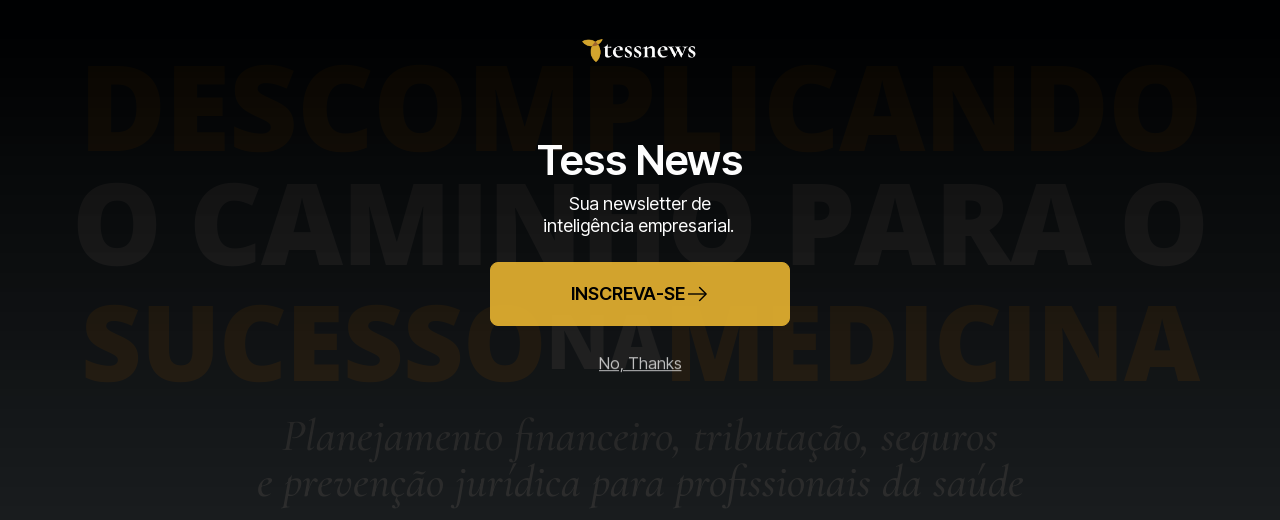

--- FILE ---
content_type: text/html; charset=UTF-8
request_url: http://tessdigital.com.br/ebookmedicos/
body_size: 16667
content:
<!DOCTYPE html>
<html lang="pt-BR">
<head>
	<meta charset="UTF-8">
		<meta name='robots' content='index, follow, max-image-preview:large, max-snippet:-1, max-video-preview:-1' />

	<!-- This site is optimized with the Yoast SEO plugin v25.8 - https://yoast.com/wordpress/plugins/seo/ -->
	<title>Ebook Médicos - Tess Contabilidade</title>
	<link rel="canonical" href="http://tessdigital.com.br/ebookmedicos/" />
	<meta property="og:locale" content="pt_BR" />
	<meta property="og:type" content="article" />
	<meta property="og:title" content="Ebook Médicos - Tess Contabilidade" />
	<meta property="og:description" content="DESCOMPLICANDO O CAMINHO PARA O SUCESSO NA MEDICINA Planejamento financeiro, tributação, seguros e prevenção jurídica para profissionais da saúde Pedro Mutzig Planejador financeiro certificado (CFP®) e sócio da Futuro Capital, escritório de assessoria vinculado à XP Investimentos. Foi diretor associado do BTG Pactual. Mestrando na Fundação Getúlio Vargas, MBA na Hayek Global College e graduado [&hellip;]" />
	<meta property="og:url" content="http://tessdigital.com.br/ebookmedicos/" />
	<meta property="og:site_name" content="Tess Contabilidade" />
	<meta property="article:modified_time" content="2023-12-19T17:54:52+00:00" />
	<meta property="og:image" content="https://tessdigital.com.br/wp-content/uploads/2023/11/WhatsApp-Image-2023-11-17-at-15.03.05-1-768x1024.jpeg" />
	<meta name="twitter:card" content="summary_large_image" />
	<meta name="twitter:label1" content="Est. tempo de leitura" />
	<meta name="twitter:data1" content="4 minutos" />
	<script type="application/ld+json" class="yoast-schema-graph">{"@context":"https://schema.org","@graph":[{"@type":"WebPage","@id":"http://tessdigital.com.br/ebookmedicos/","url":"http://tessdigital.com.br/ebookmedicos/","name":"Ebook Médicos - Tess Contabilidade","isPartOf":{"@id":"https://tessdigital.com.br/#website"},"primaryImageOfPage":{"@id":"http://tessdigital.com.br/ebookmedicos/#primaryimage"},"image":{"@id":"http://tessdigital.com.br/ebookmedicos/#primaryimage"},"thumbnailUrl":"https://tessdigital.com.br/wp-content/uploads/2023/11/WhatsApp-Image-2023-11-17-at-15.03.05-1-768x1024.jpeg","datePublished":"2023-11-17T13:45:31+00:00","dateModified":"2023-12-19T17:54:52+00:00","breadcrumb":{"@id":"http://tessdigital.com.br/ebookmedicos/#breadcrumb"},"inLanguage":"pt-BR","potentialAction":[{"@type":"ReadAction","target":["http://tessdigital.com.br/ebookmedicos/"]}]},{"@type":"ImageObject","inLanguage":"pt-BR","@id":"http://tessdigital.com.br/ebookmedicos/#primaryimage","url":"http://tessdigital.com.br/wp-content/uploads/2023/11/WhatsApp-Image-2023-11-17-at-15.03.05-1-scaled.jpeg","contentUrl":"http://tessdigital.com.br/wp-content/uploads/2023/11/WhatsApp-Image-2023-11-17-at-15.03.05-1-scaled.jpeg","width":1920,"height":2560},{"@type":"BreadcrumbList","@id":"http://tessdigital.com.br/ebookmedicos/#breadcrumb","itemListElement":[{"@type":"ListItem","position":1,"name":"Início","item":"https://tessdigital.com.br/"},{"@type":"ListItem","position":2,"name":"Ebook Médicos"}]},{"@type":"WebSite","@id":"https://tessdigital.com.br/#website","url":"https://tessdigital.com.br/","name":"Tess Contabilidade","description":"Para Crescer, conte com a Tess!","publisher":{"@id":"https://tessdigital.com.br/#organization"},"potentialAction":[{"@type":"SearchAction","target":{"@type":"EntryPoint","urlTemplate":"https://tessdigital.com.br/?s={search_term_string}"},"query-input":{"@type":"PropertyValueSpecification","valueRequired":true,"valueName":"search_term_string"}}],"inLanguage":"pt-BR"},{"@type":"Organization","@id":"https://tessdigital.com.br/#organization","name":"Tess Contabilidade","url":"https://tessdigital.com.br/","logo":{"@type":"ImageObject","inLanguage":"pt-BR","@id":"https://tessdigital.com.br/#/schema/logo/image/","url":"http://tessdigital.com.br/wp-content/uploads/2023/03/cropped-22-e1680029190590.png","contentUrl":"http://tessdigital.com.br/wp-content/uploads/2023/03/cropped-22-e1680029190590.png","width":3373,"height":1508,"caption":"Tess Contabilidade"},"image":{"@id":"https://tessdigital.com.br/#/schema/logo/image/"}}]}</script>
	<!-- / Yoast SEO plugin. -->


<link rel='dns-prefetch' href='//www.googletagmanager.com' />

<link rel="alternate" type="application/rss+xml" title="Feed para Tess Contabilidade &raquo;" href="http://tessdigital.com.br/feed/" />
<link rel="alternate" type="application/rss+xml" title="Feed de comentários para Tess Contabilidade &raquo;" href="http://tessdigital.com.br/comments/feed/" />
<link rel="alternate" title="oEmbed (JSON)" type="application/json+oembed" href="http://tessdigital.com.br/wp-json/oembed/1.0/embed?url=http%3A%2F%2Ftessdigital.com.br%2Febookmedicos%2F" />
<link rel="alternate" title="oEmbed (XML)" type="text/xml+oembed" href="http://tessdigital.com.br/wp-json/oembed/1.0/embed?url=http%3A%2F%2Ftessdigital.com.br%2Febookmedicos%2F&#038;format=xml" />
<style id='wp-img-auto-sizes-contain-inline-css'>
img:is([sizes=auto i],[sizes^="auto," i]){contain-intrinsic-size:3000px 1500px}
/*# sourceURL=wp-img-auto-sizes-contain-inline-css */
</style>
<style id='wp-emoji-styles-inline-css'>

	img.wp-smiley, img.emoji {
		display: inline !important;
		border: none !important;
		box-shadow: none !important;
		height: 1em !important;
		width: 1em !important;
		margin: 0 0.07em !important;
		vertical-align: -0.1em !important;
		background: none !important;
		padding: 0 !important;
	}
/*# sourceURL=wp-emoji-styles-inline-css */
</style>
<link rel='stylesheet' id='hello-elementor-css' href='http://tessdigital.com.br/wp-content/themes/hello-elementor/assets/css/reset.css?ver=3.4.4' media='all' />
<link rel='stylesheet' id='hello-elementor-theme-style-css' href='http://tessdigital.com.br/wp-content/themes/hello-elementor/assets/css/theme.css?ver=3.4.4' media='all' />
<link rel='stylesheet' id='hello-elementor-header-footer-css' href='http://tessdigital.com.br/wp-content/themes/hello-elementor/assets/css/header-footer.css?ver=3.4.4' media='all' />
<link rel='stylesheet' id='elementor-frontend-css' href='http://tessdigital.com.br/wp-content/plugins/elementor/assets/css/frontend.min.css?ver=3.31.4' media='all' />
<link rel='stylesheet' id='elementor-post-5-css' href='http://tessdigital.com.br/wp-content/uploads/elementor/css/post-5.css?ver=1764720475' media='all' />
<link rel='stylesheet' id='e-animation-fadeIn-css' href='http://tessdigital.com.br/wp-content/plugins/elementor/assets/lib/animations/styles/fadeIn.min.css?ver=3.31.4' media='all' />
<link rel='stylesheet' id='widget-heading-css' href='http://tessdigital.com.br/wp-content/plugins/elementor/assets/css/widget-heading.min.css?ver=3.31.4' media='all' />
<link rel='stylesheet' id='e-animation-slideInLeft-css' href='http://tessdigital.com.br/wp-content/plugins/elementor/assets/lib/animations/styles/slideInLeft.min.css?ver=3.31.4' media='all' />
<link rel='stylesheet' id='widget-image-css' href='http://tessdigital.com.br/wp-content/plugins/elementor/assets/css/widget-image.min.css?ver=3.31.4' media='all' />
<link rel='stylesheet' id='widget-testimonial-css' href='http://tessdigital.com.br/wp-content/plugins/elementor/assets/css/widget-testimonial.min.css?ver=3.31.4' media='all' />
<link rel='stylesheet' id='widget-form-css' href='http://tessdigital.com.br/wp-content/plugins/pro-elements/assets/css/widget-form.min.css?ver=3.31.2' media='all' />
<link rel='stylesheet' id='widget-icon-list-css' href='http://tessdigital.com.br/wp-content/plugins/elementor/assets/css/widget-icon-list.min.css?ver=3.31.4' media='all' />
<link rel='stylesheet' id='elementor-post-1539-css' href='http://tessdigital.com.br/wp-content/uploads/elementor/css/post-1539.css?ver=1764720617' media='all' />
<link rel='stylesheet' id='elementor-gf-local-anton-css' href='https://tessdigital.com.br/wp-content/uploads/elementor/google-fonts/css/anton.css?ver=1756832704' media='all' />
<link rel='stylesheet' id='elementor-gf-local-poppins-css' href='https://tessdigital.com.br/wp-content/uploads/elementor/google-fonts/css/poppins.css?ver=1756832777' media='all' />
<link rel='stylesheet' id='elementor-gf-local-dmserifdisplay-css' href='https://tessdigital.com.br/wp-content/uploads/elementor/google-fonts/css/dmserifdisplay.css?ver=1756832826' media='all' />
<link rel='stylesheet' id='elementor-gf-local-opensans-css' href='https://tessdigital.com.br/wp-content/uploads/elementor/google-fonts/css/opensans.css?ver=1746196870' media='all' />
<link rel='stylesheet' id='elementor-gf-local-cormorantinfant-css' href='https://tessdigital.com.br/wp-content/uploads/elementor/google-fonts/css/cormorantinfant.css?ver=1746197059' media='all' />
<link rel='stylesheet' id='elementor-gf-local-lato-css' href='https://tessdigital.com.br/wp-content/uploads/elementor/google-fonts/css/lato.css?ver=1746197061' media='all' />
<link rel='stylesheet' id='elementor-gf-local-robotoslab-css' href='https://tessdigital.com.br/wp-content/uploads/elementor/google-fonts/css/robotoslab.css?ver=1746196859' media='all' />
<link rel='stylesheet' id='elementor-gf-local-roboto-css' href='https://tessdigital.com.br/wp-content/uploads/elementor/google-fonts/css/roboto.css?ver=1746196854' media='all' />
<script src="http://tessdigital.com.br/wp-includes/js/jquery/jquery.min.js?ver=3.7.1" id="jquery-core-js"></script>
<script src="http://tessdigital.com.br/wp-includes/js/jquery/jquery-migrate.min.js?ver=3.4.1" id="jquery-migrate-js"></script>

<!-- Snippet da etiqueta do Google (gtag.js) adicionado pelo Site Kit -->
<!-- Snippet do Google Análises adicionado pelo Site Kit -->
<script src="https://www.googletagmanager.com/gtag/js?id=GT-PLTR6LL" id="google_gtagjs-js" async></script>
<script id="google_gtagjs-js-after">
window.dataLayer = window.dataLayer || [];function gtag(){dataLayer.push(arguments);}
gtag("set","linker",{"domains":["tessdigital.com.br"]});
gtag("js", new Date());
gtag("set", "developer_id.dZTNiMT", true);
gtag("config", "GT-PLTR6LL");
//# sourceURL=google_gtagjs-js-after
</script>
<link rel="https://api.w.org/" href="http://tessdigital.com.br/wp-json/" /><link rel="alternate" title="JSON" type="application/json" href="http://tessdigital.com.br/wp-json/wp/v2/pages/1539" /><link rel="EditURI" type="application/rsd+xml" title="RSD" href="http://tessdigital.com.br/xmlrpc.php?rsd" />
<meta name="generator" content="WordPress 6.9" />
<link rel='shortlink' href='http://tessdigital.com.br/?p=1539' />
<meta name="generator" content="Site Kit by Google 1.160.1" /><!-- Google Tag Manager -->
<script>(function(w,d,s,l,i){w[l]=w[l]||[];w[l].push({'gtm.start':
new Date().getTime(),event:'gtm.js'});var f=d.getElementsByTagName(s)[0],
j=d.createElement(s),dl=l!='dataLayer'?'&l='+l:'';j.async=true;j.src=
'https://www.googletagmanager.com/gtm.js?id='+i+dl;f.parentNode.insertBefore(j,f);
})(window,document,'script','dataLayer','GTM-PF2PJ3VC');</script>
<!-- End Google Tag Manager -->

<!-- Google Tag Manager -->
<script>(function(w,d,s,l,i){w[l]=w[l]||[];w[l].push({'gtm.start':
new Date().getTime(),event:'gtm.js'});var f=d.getElementsByTagName(s)[0],
j=d.createElement(s),dl=l!='dataLayer'?'&l='+l:'';j.async=true;j.src=
'https://www.googletagmanager.com/gtm.js?id='+i+dl;f.parentNode.insertBefore(j,f);
})(window,document,'script','dataLayer','GTM-KPQ3N5TG');</script>
<!-- End Google Tag Manager -->


<!-- Google tag (gtag.js) -->
<script async src="https://www.googletagmanager.com/gtag/js?id=G-FDWV27FXT9"></script>
<script>
  window.dataLayer = window.dataLayer || [];
  function gtag(){dataLayer.push(arguments);}
  gtag('js', new Date());

  gtag('config', 'G-FDWV27FXT9');
</script>

<script id="mcjs">!function(c,h,i,m,p){m=c.createElement(h),p=c.getElementsByTagName(h)[0],m.async=1,m.src=i,p.parentNode.insertBefore(m,p)}(document,"script","https://chimpstatic.com/mcjs-connected/js/users/ee41a9217d9e2d0597a5fbe47/969ac23e5a0be1b1be51df71d.js");</script><meta name="generator" content="Elementor 3.31.4; features: e_font_icon_svg, additional_custom_breakpoints, e_element_cache; settings: css_print_method-external, google_font-enabled, font_display-swap">
<!-- Google Tag Manager -->
<script>(function(w,d,s,l,i){w[l]=w[l]||[];w[l].push({'gtm.start':
new Date().getTime(),event:'gtm.js'});var f=d.getElementsByTagName(s)[0],
j=d.createElement(s),dl=l!='dataLayer'?'&l='+l:'';j.async=true;j.src=
'https://www.googletagmanager.com/gtm.js?id='+i+dl;f.parentNode.insertBefore(j,f);
})(window,document,'script','dataLayer','GTM-5DRLG79N');</script>
<!-- End Google Tag Manager -->
<!-- Meta Pixel Code -->
<script>
!function(f,b,e,v,n,t,s)
{if(f.fbq)return;n=f.fbq=function(){n.callMethod?
n.callMethod.apply(n,arguments):n.queue.push(arguments)};
if(!f._fbq)f._fbq=n;n.push=n;n.loaded=!0;n.version='2.0';
n.queue=[];t=b.createElement(e);t.async=!0;
t.src=v;s=b.getElementsByTagName(e)[0];
s.parentNode.insertBefore(t,s)}(window, document,'script',
'https://connect.facebook.net/en_US/fbevents.js');
fbq('init', '2650060121816679');
fbq('track', 'PageView');
</script>
<noscript><img height="1" width="1" style="display:none"
src="https://www.facebook.com/tr?id=2650060121816679&ev=PageView&noscript=1"
/></noscript>
<!-- End Meta Pixel Code -->
<!-- Meta Pixel Code -->
<script>
!function(f,b,e,v,n,t,s)
{if(f.fbq)return;n=f.fbq=function(){n.callMethod?
n.callMethod.apply(n,arguments):n.queue.push(arguments)};
if(!f._fbq)f._fbq=n;n.push=n;n.loaded=!0;n.version='2.0';
n.queue=[];t=b.createElement(e);t.async=!0;
t.src=v;s=b.getElementsByTagName(e)[0];
s.parentNode.insertBefore(t,s)}(window, document,'script',
'https://connect.facebook.net/en_US/fbevents.js');
fbq('init', '358774240005692');
fbq('track', 'PageView');
</script>
<noscript><img height="1" width="1" style="display:none"
src="https://www.facebook.com/tr?id=358774240005692&ev=PageView&noscript=1"
/></noscript>
<!-- End Meta Pixel Code -->
<meta name="facebook-domain-verification" content="yexu00cq0jmeijz7suomdzgg0try5g" />
			<style>
				.e-con.e-parent:nth-of-type(n+4):not(.e-lazyloaded):not(.e-no-lazyload),
				.e-con.e-parent:nth-of-type(n+4):not(.e-lazyloaded):not(.e-no-lazyload) * {
					background-image: none !important;
				}
				@media screen and (max-height: 1024px) {
					.e-con.e-parent:nth-of-type(n+3):not(.e-lazyloaded):not(.e-no-lazyload),
					.e-con.e-parent:nth-of-type(n+3):not(.e-lazyloaded):not(.e-no-lazyload) * {
						background-image: none !important;
					}
				}
				@media screen and (max-height: 640px) {
					.e-con.e-parent:nth-of-type(n+2):not(.e-lazyloaded):not(.e-no-lazyload),
					.e-con.e-parent:nth-of-type(n+2):not(.e-lazyloaded):not(.e-no-lazyload) * {
						background-image: none !important;
					}
				}
			</style>
			
<!-- Snippet do Gerenciador de Tags do Google adicionado pelo Site Kit -->
<script>
			( function( w, d, s, l, i ) {
				w[l] = w[l] || [];
				w[l].push( {'gtm.start': new Date().getTime(), event: 'gtm.js'} );
				var f = d.getElementsByTagName( s )[0],
					j = d.createElement( s ), dl = l != 'dataLayer' ? '&l=' + l : '';
				j.async = true;
				j.src = 'https://www.googletagmanager.com/gtm.js?id=' + i + dl;
				f.parentNode.insertBefore( j, f );
			} )( window, document, 'script', 'dataLayer', 'GTM-MXGXRW2C' );
			
</script>

<!-- Fim do código do Google Tag Manager adicionado pelo Site Kit -->
<link rel="icon" href="http://tessdigital.com.br/wp-content/uploads/2023/04/folhaTess-150x150.png" sizes="32x32" />
<link rel="icon" href="http://tessdigital.com.br/wp-content/uploads/2023/04/folhaTess.png" sizes="192x192" />
<link rel="apple-touch-icon" href="http://tessdigital.com.br/wp-content/uploads/2023/04/folhaTess.png" />
<meta name="msapplication-TileImage" content="http://tessdigital.com.br/wp-content/uploads/2023/04/folhaTess.png" />
		<style id="wp-custom-css">
			.site-header{
	background-color:#515151;
	font-size: 14px;
	box-shadow: 0px 1px 5px rgba(0, 0, 0, 0.2);
	margin-bottom: 40px;
	font-family: "Open Sans";
	font-weight:400;
}
.site-navigation-toggle-holder .site-navigation-toggle {
	background:transparent;
	font-size:16px;
}
.eicon-menu-bar{
	color:white;
}
.eicon-menu-bar:before{
	content: "☰";
}
.site-navigation-toggle-holder.elementor-active .site-navigation-toggle i:before {
    content: "☓";
}

.site-header .site-navigation ul.menu li a {
  color: #fff;
}
.site-navigation ul.menu li ul{
	background: #707173;
}

#menu-item-898{
	font-size:13px;
}
#menu-item-898:hover{
	background:#515151;
}

#menu-item-896{
	font-size:13px;
}
#menu-item-896:hover{
	background:#515151;
}

#menu-item-897{
	font-size:13px;
}
#menu-item-897:hover{
	background:#515151;
}
#menu-item-895{
	font-size:13px;
}
#menu-item-895:hover{
	background:#515151;
}
#menu-item-893{
	font-size:13px;
}
#menu-item-893:hover{
	background:#515151;
}
#menu-item-894{
	font-size:13px;
}
#menu-item-894:hover{
	background:#515151;
}

.site-navigation ul.menu li.menu-item-has-children:after{
	color: #fff;
}
#site-footer{
	display:none;
}

.country-selector.weglot-dropdown .wgcurrent {
	border: none;
}		</style>
			<meta name="viewport" content="width=device-width, initial-scale=1.0, viewport-fit=cover" /><style id='global-styles-inline-css'>
:root{--wp--preset--aspect-ratio--square: 1;--wp--preset--aspect-ratio--4-3: 4/3;--wp--preset--aspect-ratio--3-4: 3/4;--wp--preset--aspect-ratio--3-2: 3/2;--wp--preset--aspect-ratio--2-3: 2/3;--wp--preset--aspect-ratio--16-9: 16/9;--wp--preset--aspect-ratio--9-16: 9/16;--wp--preset--color--black: #000000;--wp--preset--color--cyan-bluish-gray: #abb8c3;--wp--preset--color--white: #ffffff;--wp--preset--color--pale-pink: #f78da7;--wp--preset--color--vivid-red: #cf2e2e;--wp--preset--color--luminous-vivid-orange: #ff6900;--wp--preset--color--luminous-vivid-amber: #fcb900;--wp--preset--color--light-green-cyan: #7bdcb5;--wp--preset--color--vivid-green-cyan: #00d084;--wp--preset--color--pale-cyan-blue: #8ed1fc;--wp--preset--color--vivid-cyan-blue: #0693e3;--wp--preset--color--vivid-purple: #9b51e0;--wp--preset--gradient--vivid-cyan-blue-to-vivid-purple: linear-gradient(135deg,rgb(6,147,227) 0%,rgb(155,81,224) 100%);--wp--preset--gradient--light-green-cyan-to-vivid-green-cyan: linear-gradient(135deg,rgb(122,220,180) 0%,rgb(0,208,130) 100%);--wp--preset--gradient--luminous-vivid-amber-to-luminous-vivid-orange: linear-gradient(135deg,rgb(252,185,0) 0%,rgb(255,105,0) 100%);--wp--preset--gradient--luminous-vivid-orange-to-vivid-red: linear-gradient(135deg,rgb(255,105,0) 0%,rgb(207,46,46) 100%);--wp--preset--gradient--very-light-gray-to-cyan-bluish-gray: linear-gradient(135deg,rgb(238,238,238) 0%,rgb(169,184,195) 100%);--wp--preset--gradient--cool-to-warm-spectrum: linear-gradient(135deg,rgb(74,234,220) 0%,rgb(151,120,209) 20%,rgb(207,42,186) 40%,rgb(238,44,130) 60%,rgb(251,105,98) 80%,rgb(254,248,76) 100%);--wp--preset--gradient--blush-light-purple: linear-gradient(135deg,rgb(255,206,236) 0%,rgb(152,150,240) 100%);--wp--preset--gradient--blush-bordeaux: linear-gradient(135deg,rgb(254,205,165) 0%,rgb(254,45,45) 50%,rgb(107,0,62) 100%);--wp--preset--gradient--luminous-dusk: linear-gradient(135deg,rgb(255,203,112) 0%,rgb(199,81,192) 50%,rgb(65,88,208) 100%);--wp--preset--gradient--pale-ocean: linear-gradient(135deg,rgb(255,245,203) 0%,rgb(182,227,212) 50%,rgb(51,167,181) 100%);--wp--preset--gradient--electric-grass: linear-gradient(135deg,rgb(202,248,128) 0%,rgb(113,206,126) 100%);--wp--preset--gradient--midnight: linear-gradient(135deg,rgb(2,3,129) 0%,rgb(40,116,252) 100%);--wp--preset--font-size--small: 13px;--wp--preset--font-size--medium: 20px;--wp--preset--font-size--large: 36px;--wp--preset--font-size--x-large: 42px;--wp--preset--spacing--20: 0.44rem;--wp--preset--spacing--30: 0.67rem;--wp--preset--spacing--40: 1rem;--wp--preset--spacing--50: 1.5rem;--wp--preset--spacing--60: 2.25rem;--wp--preset--spacing--70: 3.38rem;--wp--preset--spacing--80: 5.06rem;--wp--preset--shadow--natural: 6px 6px 9px rgba(0, 0, 0, 0.2);--wp--preset--shadow--deep: 12px 12px 50px rgba(0, 0, 0, 0.4);--wp--preset--shadow--sharp: 6px 6px 0px rgba(0, 0, 0, 0.2);--wp--preset--shadow--outlined: 6px 6px 0px -3px rgb(255, 255, 255), 6px 6px rgb(0, 0, 0);--wp--preset--shadow--crisp: 6px 6px 0px rgb(0, 0, 0);}:root { --wp--style--global--content-size: 800px;--wp--style--global--wide-size: 1200px; }:where(body) { margin: 0; }.wp-site-blocks > .alignleft { float: left; margin-right: 2em; }.wp-site-blocks > .alignright { float: right; margin-left: 2em; }.wp-site-blocks > .aligncenter { justify-content: center; margin-left: auto; margin-right: auto; }:where(.wp-site-blocks) > * { margin-block-start: 24px; margin-block-end: 0; }:where(.wp-site-blocks) > :first-child { margin-block-start: 0; }:where(.wp-site-blocks) > :last-child { margin-block-end: 0; }:root { --wp--style--block-gap: 24px; }:root :where(.is-layout-flow) > :first-child{margin-block-start: 0;}:root :where(.is-layout-flow) > :last-child{margin-block-end: 0;}:root :where(.is-layout-flow) > *{margin-block-start: 24px;margin-block-end: 0;}:root :where(.is-layout-constrained) > :first-child{margin-block-start: 0;}:root :where(.is-layout-constrained) > :last-child{margin-block-end: 0;}:root :where(.is-layout-constrained) > *{margin-block-start: 24px;margin-block-end: 0;}:root :where(.is-layout-flex){gap: 24px;}:root :where(.is-layout-grid){gap: 24px;}.is-layout-flow > .alignleft{float: left;margin-inline-start: 0;margin-inline-end: 2em;}.is-layout-flow > .alignright{float: right;margin-inline-start: 2em;margin-inline-end: 0;}.is-layout-flow > .aligncenter{margin-left: auto !important;margin-right: auto !important;}.is-layout-constrained > .alignleft{float: left;margin-inline-start: 0;margin-inline-end: 2em;}.is-layout-constrained > .alignright{float: right;margin-inline-start: 2em;margin-inline-end: 0;}.is-layout-constrained > .aligncenter{margin-left: auto !important;margin-right: auto !important;}.is-layout-constrained > :where(:not(.alignleft):not(.alignright):not(.alignfull)){max-width: var(--wp--style--global--content-size);margin-left: auto !important;margin-right: auto !important;}.is-layout-constrained > .alignwide{max-width: var(--wp--style--global--wide-size);}body .is-layout-flex{display: flex;}.is-layout-flex{flex-wrap: wrap;align-items: center;}.is-layout-flex > :is(*, div){margin: 0;}body .is-layout-grid{display: grid;}.is-layout-grid > :is(*, div){margin: 0;}body{padding-top: 0px;padding-right: 0px;padding-bottom: 0px;padding-left: 0px;}a:where(:not(.wp-element-button)){text-decoration: underline;}:root :where(.wp-element-button, .wp-block-button__link){background-color: #32373c;border-width: 0;color: #fff;font-family: inherit;font-size: inherit;font-style: inherit;font-weight: inherit;letter-spacing: inherit;line-height: inherit;padding-top: calc(0.667em + 2px);padding-right: calc(1.333em + 2px);padding-bottom: calc(0.667em + 2px);padding-left: calc(1.333em + 2px);text-decoration: none;text-transform: inherit;}.has-black-color{color: var(--wp--preset--color--black) !important;}.has-cyan-bluish-gray-color{color: var(--wp--preset--color--cyan-bluish-gray) !important;}.has-white-color{color: var(--wp--preset--color--white) !important;}.has-pale-pink-color{color: var(--wp--preset--color--pale-pink) !important;}.has-vivid-red-color{color: var(--wp--preset--color--vivid-red) !important;}.has-luminous-vivid-orange-color{color: var(--wp--preset--color--luminous-vivid-orange) !important;}.has-luminous-vivid-amber-color{color: var(--wp--preset--color--luminous-vivid-amber) !important;}.has-light-green-cyan-color{color: var(--wp--preset--color--light-green-cyan) !important;}.has-vivid-green-cyan-color{color: var(--wp--preset--color--vivid-green-cyan) !important;}.has-pale-cyan-blue-color{color: var(--wp--preset--color--pale-cyan-blue) !important;}.has-vivid-cyan-blue-color{color: var(--wp--preset--color--vivid-cyan-blue) !important;}.has-vivid-purple-color{color: var(--wp--preset--color--vivid-purple) !important;}.has-black-background-color{background-color: var(--wp--preset--color--black) !important;}.has-cyan-bluish-gray-background-color{background-color: var(--wp--preset--color--cyan-bluish-gray) !important;}.has-white-background-color{background-color: var(--wp--preset--color--white) !important;}.has-pale-pink-background-color{background-color: var(--wp--preset--color--pale-pink) !important;}.has-vivid-red-background-color{background-color: var(--wp--preset--color--vivid-red) !important;}.has-luminous-vivid-orange-background-color{background-color: var(--wp--preset--color--luminous-vivid-orange) !important;}.has-luminous-vivid-amber-background-color{background-color: var(--wp--preset--color--luminous-vivid-amber) !important;}.has-light-green-cyan-background-color{background-color: var(--wp--preset--color--light-green-cyan) !important;}.has-vivid-green-cyan-background-color{background-color: var(--wp--preset--color--vivid-green-cyan) !important;}.has-pale-cyan-blue-background-color{background-color: var(--wp--preset--color--pale-cyan-blue) !important;}.has-vivid-cyan-blue-background-color{background-color: var(--wp--preset--color--vivid-cyan-blue) !important;}.has-vivid-purple-background-color{background-color: var(--wp--preset--color--vivid-purple) !important;}.has-black-border-color{border-color: var(--wp--preset--color--black) !important;}.has-cyan-bluish-gray-border-color{border-color: var(--wp--preset--color--cyan-bluish-gray) !important;}.has-white-border-color{border-color: var(--wp--preset--color--white) !important;}.has-pale-pink-border-color{border-color: var(--wp--preset--color--pale-pink) !important;}.has-vivid-red-border-color{border-color: var(--wp--preset--color--vivid-red) !important;}.has-luminous-vivid-orange-border-color{border-color: var(--wp--preset--color--luminous-vivid-orange) !important;}.has-luminous-vivid-amber-border-color{border-color: var(--wp--preset--color--luminous-vivid-amber) !important;}.has-light-green-cyan-border-color{border-color: var(--wp--preset--color--light-green-cyan) !important;}.has-vivid-green-cyan-border-color{border-color: var(--wp--preset--color--vivid-green-cyan) !important;}.has-pale-cyan-blue-border-color{border-color: var(--wp--preset--color--pale-cyan-blue) !important;}.has-vivid-cyan-blue-border-color{border-color: var(--wp--preset--color--vivid-cyan-blue) !important;}.has-vivid-purple-border-color{border-color: var(--wp--preset--color--vivid-purple) !important;}.has-vivid-cyan-blue-to-vivid-purple-gradient-background{background: var(--wp--preset--gradient--vivid-cyan-blue-to-vivid-purple) !important;}.has-light-green-cyan-to-vivid-green-cyan-gradient-background{background: var(--wp--preset--gradient--light-green-cyan-to-vivid-green-cyan) !important;}.has-luminous-vivid-amber-to-luminous-vivid-orange-gradient-background{background: var(--wp--preset--gradient--luminous-vivid-amber-to-luminous-vivid-orange) !important;}.has-luminous-vivid-orange-to-vivid-red-gradient-background{background: var(--wp--preset--gradient--luminous-vivid-orange-to-vivid-red) !important;}.has-very-light-gray-to-cyan-bluish-gray-gradient-background{background: var(--wp--preset--gradient--very-light-gray-to-cyan-bluish-gray) !important;}.has-cool-to-warm-spectrum-gradient-background{background: var(--wp--preset--gradient--cool-to-warm-spectrum) !important;}.has-blush-light-purple-gradient-background{background: var(--wp--preset--gradient--blush-light-purple) !important;}.has-blush-bordeaux-gradient-background{background: var(--wp--preset--gradient--blush-bordeaux) !important;}.has-luminous-dusk-gradient-background{background: var(--wp--preset--gradient--luminous-dusk) !important;}.has-pale-ocean-gradient-background{background: var(--wp--preset--gradient--pale-ocean) !important;}.has-electric-grass-gradient-background{background: var(--wp--preset--gradient--electric-grass) !important;}.has-midnight-gradient-background{background: var(--wp--preset--gradient--midnight) !important;}.has-small-font-size{font-size: var(--wp--preset--font-size--small) !important;}.has-medium-font-size{font-size: var(--wp--preset--font-size--medium) !important;}.has-large-font-size{font-size: var(--wp--preset--font-size--large) !important;}.has-x-large-font-size{font-size: var(--wp--preset--font-size--x-large) !important;}
/*# sourceURL=global-styles-inline-css */
</style>
<meta name="generator" content="WP Rocket 3.19.4" data-wpr-features="wpr_preload_links wpr_desktop" /></head>
<body class="wp-singular page-template page-template-elementor_canvas page page-id-1539 wp-custom-logo wp-embed-responsive wp-theme-hello-elementor eio-default ally-default hello-elementor-default elementor-default elementor-template-canvas elementor-kit-5 elementor-page elementor-page-1539">
			<!-- Snippet do Gerenciador de Etiqueta do Google (noscript) adicionado pelo Site Kit -->
		<noscript>
			<iframe src="https://www.googletagmanager.com/ns.html?id=GTM-MXGXRW2C" height="0" width="0" style="display:none;visibility:hidden"></iframe>
		</noscript>
		<!-- Fim do código do Google Tag Manager  (noscript) adicionado pelo Site Kit -->
		<!-- Google Tag Manager (noscript) -->
<noscript><iframe src="https://www.googletagmanager.com/ns.html?id=GTM-PF2PJ3VC"
height="0" width="0" style="display:none;visibility:hidden"></iframe></noscript>
<!-- End Google Tag Manager (noscript) -->

<!-- Google Tag Manager (noscript) -->
<noscript><iframe src="https://www.googletagmanager.com/ns.html?id=GTM-KPQ3N5TG"
height="0" width="0" style="display:none;visibility:hidden"></iframe></noscript>
<!-- End Google Tag Manager (noscript) --><!-- Google Tag Manager (noscript) -->
<noscript><iframe src="https://www.googletagmanager.com/ns.html?id=GTM-5DRLG79N"
height="0" width="0" style="display:none;visibility:hidden"></iframe></noscript>
<!-- End Google Tag Manager (noscript) -->
		<div data-rocket-location-hash="dd44b9ed358cecf75b2d3b1b68c47794" data-elementor-type="wp-page" data-elementor-id="1539" class="elementor elementor-1539" data-elementor-post-type="page">
				<div class="elementor-element elementor-element-174d1a1 e-flex e-con-boxed e-con e-parent" data-id="174d1a1" data-element_type="container" data-settings="{&quot;background_background&quot;:&quot;classic&quot;}">
					<div data-rocket-location-hash="da3b654b339ed49f0234db69a353a170" class="e-con-inner">
				<div class="elementor-element elementor-element-494eb58 animated-slow elementor-invisible elementor-widget elementor-widget-heading" data-id="494eb58" data-element_type="widget" data-settings="{&quot;_animation&quot;:&quot;fadeIn&quot;,&quot;_animation_delay&quot;:100}" data-widget_type="heading.default">
				<div class="elementor-widget-container">
					<h1 class="elementor-heading-title elementor-size-large">DESCOMPLICANDO</h1>				</div>
				</div>
				<div class="elementor-element elementor-element-d0a3387 elementor-invisible elementor-widget elementor-widget-heading" data-id="d0a3387" data-element_type="widget" data-settings="{&quot;_animation&quot;:&quot;slideInLeft&quot;,&quot;_animation_delay&quot;:300}" data-widget_type="heading.default">
				<div class="elementor-widget-container">
					<h1 class="elementor-heading-title elementor-size-default">O CAMINHO PARA O</h1>				</div>
				</div>
		<div class="elementor-element elementor-element-62e2372 e-flex e-con-boxed e-con e-child" data-id="62e2372" data-element_type="container">
					<div data-rocket-location-hash="db09287dc3941bcac9abe956715ef14a" class="e-con-inner">
		<div class="elementor-element elementor-element-9df92c9 e-flex e-con-boxed e-con e-child" data-id="9df92c9" data-element_type="container">
					<div data-rocket-location-hash="7d0ce0601f4dee916c7ce6cc61b61694" class="e-con-inner">
				<div class="elementor-element elementor-element-a8e2321 elementor-widget__width-auto elementor-widget-mobile__width-auto animated-slow elementor-invisible elementor-widget elementor-widget-heading" data-id="a8e2321" data-element_type="widget" data-settings="{&quot;_animation&quot;:&quot;fadeIn&quot;,&quot;_animation_delay&quot;:500}" data-widget_type="heading.default">
				<div class="elementor-widget-container">
					<h1 class="elementor-heading-title elementor-size-large">SUCESSO</h1>				</div>
				</div>
				<div class="elementor-element elementor-element-556eb6e elementor-widget__width-auto elementor-widget-mobile__width-auto animated-slow elementor-invisible elementor-widget elementor-widget-heading" data-id="556eb6e" data-element_type="widget" data-settings="{&quot;_animation&quot;:&quot;fadeIn&quot;,&quot;_animation_tablet&quot;:&quot;fadeIn&quot;,&quot;_animation_mobile&quot;:&quot;fadeIn&quot;,&quot;_animation_delay&quot;:500}" data-widget_type="heading.default">
				<div class="elementor-widget-container">
					<h1 class="elementor-heading-title elementor-size-large">NA</h1>				</div>
				</div>
				<div class="elementor-element elementor-element-d7e8e45 elementor-widget__width-auto elementor-widget-mobile__width-auto animated-slow elementor-invisible elementor-widget elementor-widget-heading" data-id="d7e8e45" data-element_type="widget" data-settings="{&quot;_animation&quot;:&quot;fadeIn&quot;,&quot;_animation_delay&quot;:500}" data-widget_type="heading.default">
				<div class="elementor-widget-container">
					<h1 class="elementor-heading-title elementor-size-large">MEDICINA</h1>				</div>
				</div>
					</div>
				</div>
					</div>
				</div>
				<div class="elementor-element elementor-element-5bf9960 animated-slow elementor-invisible elementor-widget elementor-widget-heading" data-id="5bf9960" data-element_type="widget" data-settings="{&quot;_animation&quot;:&quot;fadeIn&quot;,&quot;_animation_delay&quot;:1000}" data-widget_type="heading.default">
				<div class="elementor-widget-container">
					<h2 class="elementor-heading-title elementor-size-default">Planejamento financeiro, tributação, seguros <br> e prevenção jurídica para profissionais da saúde</h2>				</div>
				</div>
					</div>
				</div>
		<div data-rocket-location-hash="74121394dcbd8053d976516a809b0738" class="elementor-element elementor-element-b353cef e-flex e-con-boxed e-con e-parent" data-id="b353cef" data-element_type="container">
					<div data-rocket-location-hash="456ea9f7c556a7611a63847305a63a95" class="e-con-inner">
		<div class="elementor-element elementor-element-b7c9398 e-con-full e-flex e-con e-child" data-id="b7c9398" data-element_type="container">
				<div class="elementor-element elementor-element-e00761c elementor-widget elementor-widget-image" data-id="e00761c" data-element_type="widget" data-widget_type="image.default">
				<div class="elementor-widget-container">
															<img fetchpriority="high" decoding="async" width="768" height="1024" src="https://tessdigital.com.br/wp-content/uploads/2023/11/WhatsApp-Image-2023-11-17-at-15.03.05-1-768x1024.jpeg" class="attachment-large size-large wp-image-1545" alt="" srcset="https://tessdigital.com.br/wp-content/uploads/2023/11/WhatsApp-Image-2023-11-17-at-15.03.05-1-768x1024.jpeg 768w, https://tessdigital.com.br/wp-content/uploads/2023/11/WhatsApp-Image-2023-11-17-at-15.03.05-1-225x300.jpeg 225w, https://tessdigital.com.br/wp-content/uploads/2023/11/WhatsApp-Image-2023-11-17-at-15.03.05-1-1152x1536.jpeg 1152w, https://tessdigital.com.br/wp-content/uploads/2023/11/WhatsApp-Image-2023-11-17-at-15.03.05-1-1536x2048.jpeg 1536w, https://tessdigital.com.br/wp-content/uploads/2023/11/WhatsApp-Image-2023-11-17-at-15.03.05-1-scaled.jpeg 1920w" sizes="(max-width: 768px) 100vw, 768px" />															</div>
				</div>
				</div>
		<div class="elementor-element elementor-element-c45fc72 e-con-full e-flex e-con e-child" data-id="c45fc72" data-element_type="container">
				<div class="elementor-element elementor-element-70a990a elementor-widget elementor-widget-heading" data-id="70a990a" data-element_type="widget" data-widget_type="heading.default">
				<div class="elementor-widget-container">
					<h2 class="elementor-heading-title elementor-size-default">Pedro Mutzig</h2>				</div>
				</div>
				<div class="elementor-element elementor-element-012c556 elementor-widget elementor-widget-text-editor" data-id="012c556" data-element_type="widget" data-widget_type="text-editor.default">
				<div class="elementor-widget-container">
									<p>Planejador financeiro certificado (CFP®) e sócio da Futuro Capital, escritório de assessoria vinculado à XP Investimentos. Foi diretor associado do BTG Pactual.</p><p>Mestrando na Fundação Getúlio Vargas, MBA na Hayek Global College e graduado na UFES, Pedro já assessorou mais de R$ 800 milhões para pessoas físicas e jurídicas.</p><p>Atualmente, auxilia investidores a terem um planejamento 360º da sua vida financeira, proporcionando soluções que envolvem investimentos, otimização tributária e planejamento sucessório.</p>								</div>
				</div>
				</div>
					</div>
				</div>
		<div data-rocket-location-hash="b9acbc2bb488362da1a1702bf76fe222" class="elementor-element elementor-element-b5b2a5e e-flex e-con-boxed e-con e-parent" data-id="b5b2a5e" data-element_type="container">
					<div data-rocket-location-hash="0b77f88eca57d1f1b60428c6e9049c86" class="e-con-inner">
		<div class="elementor-element elementor-element-e5a9e4e e-con-full e-flex e-con e-child" data-id="e5a9e4e" data-element_type="container">
				<div class="elementor-element elementor-element-0cfc68b elementor-widget elementor-widget-image" data-id="0cfc68b" data-element_type="widget" data-widget_type="image.default">
				<div class="elementor-widget-container">
															<img decoding="async" width="758" height="1024" src="https://tessdigital.com.br/wp-content/uploads/2023/11/IMG_6542-1-758x1024.jpg" class="attachment-large size-large wp-image-1546" alt="" srcset="https://tessdigital.com.br/wp-content/uploads/2023/11/IMG_6542-1-758x1024.jpg 758w, https://tessdigital.com.br/wp-content/uploads/2023/11/IMG_6542-1-222x300.jpg 222w, https://tessdigital.com.br/wp-content/uploads/2023/11/IMG_6542-1-768x1037.jpg 768w, https://tessdigital.com.br/wp-content/uploads/2023/11/IMG_6542-1-1137x1536.jpg 1137w, https://tessdigital.com.br/wp-content/uploads/2023/11/IMG_6542-1-1517x2048.jpg 1517w, https://tessdigital.com.br/wp-content/uploads/2023/11/IMG_6542-1-scaled.jpg 1896w" sizes="(max-width: 758px) 100vw, 758px" />															</div>
				</div>
				</div>
		<div class="elementor-element elementor-element-62a01f1 e-con-full e-flex e-con e-child" data-id="62a01f1" data-element_type="container">
				<div class="elementor-element elementor-element-f769433 elementor-widget elementor-widget-heading" data-id="f769433" data-element_type="widget" data-widget_type="heading.default">
				<div class="elementor-widget-container">
					<h2 class="elementor-heading-title elementor-size-default">Emanuelle Pessotti</h2>				</div>
				</div>
				<div class="elementor-element elementor-element-651fa5e elementor-widget elementor-widget-text-editor" data-id="651fa5e" data-element_type="widget" data-widget_type="text-editor.default">
				<div class="elementor-widget-container">
									<p>Formada em ciências contábeis e sócia da Tess Contabilidade, empresa de mais de 45 anos de mercado.</p><p>É nítido que muitos profissionais, especialmente na área médica, sentiam-se sobrecarregados com a complexidade do sistema tributário brasileiro. Essa observação me levou a um propósito claro: tornar a contabilidade mais acessível, simplificada e adaptada às especificidades da profissão médica.</p>								</div>
				</div>
				</div>
					</div>
				</div>
		<div data-rocket-location-hash="8804c33ef19c95441bfec51cc724184e" class="elementor-element elementor-element-7183d88 e-flex e-con-boxed e-con e-parent" data-id="7183d88" data-element_type="container">
					<div data-rocket-location-hash="e68eb4a7babfafd33aac842bcb41f395" class="e-con-inner">
		<div class="elementor-element elementor-element-ff3e8a7 e-con-full e-flex e-con e-child" data-id="ff3e8a7" data-element_type="container">
				<div class="elementor-element elementor-element-76229ff elementor-widget elementor-widget-image" data-id="76229ff" data-element_type="widget" data-widget_type="image.default">
				<div class="elementor-widget-container">
															<img decoding="async" width="683" height="1024" src="https://tessdigital.com.br/wp-content/uploads/2023/11/WhatsApp-Image-2023-11-12-at-19.05.38-1-683x1024.jpeg" class="attachment-large size-large wp-image-1543" alt="" srcset="https://tessdigital.com.br/wp-content/uploads/2023/11/WhatsApp-Image-2023-11-12-at-19.05.38-1-683x1024.jpeg 683w, https://tessdigital.com.br/wp-content/uploads/2023/11/WhatsApp-Image-2023-11-12-at-19.05.38-1-200x300.jpeg 200w, https://tessdigital.com.br/wp-content/uploads/2023/11/WhatsApp-Image-2023-11-12-at-19.05.38-1-768x1152.jpeg 768w, https://tessdigital.com.br/wp-content/uploads/2023/11/WhatsApp-Image-2023-11-12-at-19.05.38-1-1024x1536.jpeg 1024w, https://tessdigital.com.br/wp-content/uploads/2023/11/WhatsApp-Image-2023-11-12-at-19.05.38-1-1366x2048.jpeg 1366w, https://tessdigital.com.br/wp-content/uploads/2023/11/WhatsApp-Image-2023-11-12-at-19.05.38-1-scaled.jpeg 1707w" sizes="(max-width: 683px) 100vw, 683px" />															</div>
				</div>
				</div>
		<div class="elementor-element elementor-element-edae48c e-con-full e-flex e-con e-child" data-id="edae48c" data-element_type="container">
				<div class="elementor-element elementor-element-0500f13 elementor-widget elementor-widget-heading" data-id="0500f13" data-element_type="widget" data-widget_type="heading.default">
				<div class="elementor-widget-container">
					<h2 class="elementor-heading-title elementor-size-default">Beatriz Kuster</h2>				</div>
				</div>
				<div class="elementor-element elementor-element-726c893 elementor-widget elementor-widget-text-editor" data-id="726c893" data-element_type="widget" data-widget_type="text-editor.default">
				<div class="elementor-widget-container">
									<p>Advogada e sócia da Degasperi e Marin Advogados Associados, escritório especializado em prevenção jurídica para profissionais e empresas da área da saúde.</p><p>Especialista em Direito Contratual e Gestão Empresarial e em Direito Médico, Beatriz vai de encontro à onda de judicialização da saúde, tendo como objetivo prevenir médicos e profissionais da saúde de processos e garantir que sua clínica seja de alto valor.</p>								</div>
				</div>
				</div>
					</div>
				</div>
		<div data-rocket-location-hash="4bc16bf7297919956518c5a28cda29f9" class="elementor-element elementor-element-dee2c4a e-flex e-con-boxed e-con e-parent" data-id="dee2c4a" data-element_type="container">
					<div data-rocket-location-hash="e7b497a4659d2bf8f0967afb574aed76" class="e-con-inner">
		<div class="elementor-element elementor-element-aabe14f e-con-full e-flex e-con e-child" data-id="aabe14f" data-element_type="container">
				<div class="elementor-element elementor-element-ed929ea elementor-widget elementor-widget-image" data-id="ed929ea" data-element_type="widget" data-widget_type="image.default">
				<div class="elementor-widget-container">
															<img loading="lazy" decoding="async" width="683" height="1024" src="https://tessdigital.com.br/wp-content/uploads/2023/11/WhatsApp-Image-2023-11-12-at-19.05.38-683x1024.jpeg" class="attachment-large size-large wp-image-1544" alt="" srcset="https://tessdigital.com.br/wp-content/uploads/2023/11/WhatsApp-Image-2023-11-12-at-19.05.38-683x1024.jpeg 683w, https://tessdigital.com.br/wp-content/uploads/2023/11/WhatsApp-Image-2023-11-12-at-19.05.38-200x300.jpeg 200w, https://tessdigital.com.br/wp-content/uploads/2023/11/WhatsApp-Image-2023-11-12-at-19.05.38-768x1151.jpeg 768w, https://tessdigital.com.br/wp-content/uploads/2023/11/WhatsApp-Image-2023-11-12-at-19.05.38.jpeg 854w" sizes="(max-width: 683px) 100vw, 683px" />															</div>
				</div>
				</div>
		<div class="elementor-element elementor-element-4a37987 e-con-full e-flex e-con e-child" data-id="4a37987" data-element_type="container">
				<div class="elementor-element elementor-element-fb40170 elementor-widget elementor-widget-heading" data-id="fb40170" data-element_type="widget" data-widget_type="heading.default">
				<div class="elementor-widget-container">
					<h2 class="elementor-heading-title elementor-size-default">Leandro Pimentel</h2>				</div>
				</div>
				<div class="elementor-element elementor-element-c18d19b elementor-widget elementor-widget-text-editor" data-id="c18d19b" data-element_type="widget" data-widget_type="text-editor.default">
				<div class="elementor-widget-container">
									<p>Graduado em Direito e reconhecido internacionalmente duas vezes pelo seu desempenho atuando com distinção o papel de Franqueado LifePlanner na Prudential do Brasil.</p><p>Ao longo de quase três anos dedicados à Prudential, Leandro tem atuado como um guardião financeiro para mais de 300 famílias, totalizando um capital segurado que ultrapassa os 150 milhões. Sua expertise não se restringe à abordagem convencional de seguros, destacando-se especialmente como especialista em planejamento financeiro voltado para profissionais da medicina.</p>								</div>
				</div>
				</div>
					</div>
				</div>
		<div data-rocket-location-hash="b7a63964f36abba0c1c653e06880cbc9" class="elementor-element elementor-element-3e181fd e-con-full e-flex e-con e-parent" data-id="3e181fd" data-element_type="container">
		<div data-rocket-location-hash="41334ab6efd5f10064839f74e0c08371" class="elementor-element elementor-element-94e0901 e-con-full e-flex e-con e-child" data-id="94e0901" data-element_type="container">
		<div class="elementor-element elementor-element-67dad27 e-flex e-con-boxed e-con e-child" data-id="67dad27" data-element_type="container">
					<div class="e-con-inner">
				<div class="elementor-element elementor-element-c30c06b elementor-widget elementor-widget-heading" data-id="c30c06b" data-element_type="widget" data-widget_type="heading.default">
				<div class="elementor-widget-container">
					<h2 class="elementor-heading-title elementor-size-default">Depoimentos</h2>				</div>
				</div>
					</div>
				</div>
		<div class="elementor-element elementor-element-4f92d9c e-con-full e-flex e-con e-child" data-id="4f92d9c" data-element_type="container">
		<div class="elementor-element elementor-element-129fe6a e-flex e-con-boxed e-con e-child" data-id="129fe6a" data-element_type="container">
					<div class="e-con-inner">
		<div class="elementor-element elementor-element-6a564cf e-flex e-con-boxed e-con e-child" data-id="6a564cf" data-element_type="container">
					<div class="e-con-inner">
				<div class="elementor-element elementor-element-2e0cbea elementor-widget elementor-widget-image" data-id="2e0cbea" data-element_type="widget" data-widget_type="image.default">
				<div class="elementor-widget-container">
															<img loading="lazy" decoding="async" width="504" height="504" src="https://tessdigital.com.br/wp-content/uploads/2023/11/Carlyson-Moschen.jpg" class="attachment-full size-full wp-image-1664" alt="" srcset="https://tessdigital.com.br/wp-content/uploads/2023/11/Carlyson-Moschen.jpg 504w, https://tessdigital.com.br/wp-content/uploads/2023/11/Carlyson-Moschen-300x300.jpg 300w, https://tessdigital.com.br/wp-content/uploads/2023/11/Carlyson-Moschen-150x150.jpg 150w" sizes="(max-width: 504px) 100vw, 504px" />															</div>
				</div>
					</div>
				</div>
		<div class="elementor-element elementor-element-33f2e2e e-flex e-con-boxed e-con e-child" data-id="33f2e2e" data-element_type="container">
					<div class="e-con-inner">
				<div class="elementor-element elementor-element-7d23df5 elementor-widget elementor-widget-testimonial" data-id="7d23df5" data-element_type="widget" data-widget_type="testimonial.default">
				<div class="elementor-widget-container">
							<div class="elementor-testimonial-wrapper">
							<div class="elementor-testimonial-content">"Como médico, sempre me concentrei na entrega de cuidados de alta qualidade aos meus pacientes. No entanto, a gestão eficaz de uma é igualmente crucial para garantir um serviço sustentável e eficiente. A consultoria nos ajudou com as complexidades regulatórias e de conformidade, garantindo que estamos sempre à frente das mudanças no setor de saúde. "</div>
			
						<div class="elementor-testimonial-meta">
				<div class="elementor-testimonial-meta-inner">
					
										<div class="elementor-testimonial-details">
														<div class="elementor-testimonial-name">Carlyson Moschen</div>
																						<div class="elementor-testimonial-job">Ginecologista</div>
													</div>
									</div>
			</div>
					</div>
						</div>
				</div>
					</div>
				</div>
					</div>
				</div>
		<div class="elementor-element elementor-element-2157dd8 e-flex e-con-boxed e-con e-child" data-id="2157dd8" data-element_type="container">
					<div class="e-con-inner">
		<div class="elementor-element elementor-element-ea90097 e-flex e-con-boxed e-con e-child" data-id="ea90097" data-element_type="container">
					<div class="e-con-inner">
				<div class="elementor-element elementor-element-651a595 elementor-widget elementor-widget-image" data-id="651a595" data-element_type="widget" data-widget_type="image.default">
				<div class="elementor-widget-container">
															<img loading="lazy" decoding="async" width="598" height="620" src="https://tessdigital.com.br/wp-content/uploads/2023/11/WhatsApp-Image-2023-11-27-at-12.17.47-1.jpeg" class="attachment-large size-large wp-image-1654" alt="" srcset="https://tessdigital.com.br/wp-content/uploads/2023/11/WhatsApp-Image-2023-11-27-at-12.17.47-1.jpeg 598w, https://tessdigital.com.br/wp-content/uploads/2023/11/WhatsApp-Image-2023-11-27-at-12.17.47-1-289x300.jpeg 289w" sizes="(max-width: 598px) 100vw, 598px" />															</div>
				</div>
					</div>
				</div>
		<div class="elementor-element elementor-element-3879c76 e-flex e-con-boxed e-con e-child" data-id="3879c76" data-element_type="container">
					<div class="e-con-inner">
				<div class="elementor-element elementor-element-663cd83 elementor-widget elementor-widget-testimonial" data-id="663cd83" data-element_type="widget" data-widget_type="testimonial.default">
				<div class="elementor-widget-container">
							<div class="elementor-testimonial-wrapper">
							<div class="elementor-testimonial-content">"A expertise da consultoria foi fundamental para alinhar todos os pontos soltos da clínica. Com as práticas de gestão de riscos nos proporcionou uma sólida base jurídica, protegendo-nos de possíveis complicações legais. "</div>
			
						<div class="elementor-testimonial-meta">
				<div class="elementor-testimonial-meta-inner">
					
										<div class="elementor-testimonial-details">
														<div class="elementor-testimonial-name">Antônio Avanza</div>
																						<div class="elementor-testimonial-job">Clínico Geral</div>
													</div>
									</div>
			</div>
					</div>
						</div>
				</div>
					</div>
				</div>
					</div>
				</div>
				</div>
				</div>
				</div>
		<div class="elementor-element elementor-element-4278aff e-flex e-con-boxed e-con e-parent" data-id="4278aff" data-element_type="container" data-settings="{&quot;background_background&quot;:&quot;classic&quot;}">
					<div class="e-con-inner">
		<div class="elementor-element elementor-element-977cbb1 e-con-full e-flex e-con e-child" data-id="977cbb1" data-element_type="container">
				<div class="elementor-element elementor-element-6b37703 elementor-widget elementor-widget-heading" data-id="6b37703" data-element_type="widget" data-widget_type="heading.default">
				<div class="elementor-widget-container">
					<h2 class="elementor-heading-title elementor-size-default">Seu caminho para uma carreira médica de sucesso começa aqui!</h2>				</div>
				</div>
				<div class="elementor-element elementor-element-a42fa00 elementor-button-align-center elementor-widget elementor-widget-form" data-id="a42fa00" data-element_type="widget" data-settings="{&quot;step_next_label&quot;:&quot;Pr\u00f3ximo&quot;,&quot;step_previous_label&quot;:&quot;Anterior&quot;,&quot;step_type&quot;:&quot;none&quot;,&quot;step_icon_shape&quot;:&quot;circle&quot;}" data-widget_type="form.default">
				<div class="elementor-widget-container">
							<form class="elementor-form" method="post" name="Ebook Medicos" aria-label="Ebook Medicos">
			<input type="hidden" name="post_id" value="1539"/>
			<input type="hidden" name="form_id" value="a42fa00"/>
			<input type="hidden" name="referer_title" value="Ebook Médicos - Tess Contabilidade" />

							<input type="hidden" name="queried_id" value="1539"/>
			
			<div class="elementor-form-fields-wrapper elementor-labels-">
								<div class="elementor-field-type-text elementor-field-group elementor-column elementor-field-group-name elementor-col-100 elementor-field-required">
												<label for="form-field-name" class="elementor-field-label elementor-screen-only">
								Nome							</label>
														<input size="1" type="text" name="form_fields[name]" id="form-field-name" class="elementor-field elementor-size-sm  elementor-field-textual" placeholder="Seu nome" required="required">
											</div>
								<div class="elementor-field-type-email elementor-field-group elementor-column elementor-field-group-email elementor-col-100 elementor-field-required">
												<label for="form-field-email" class="elementor-field-label elementor-screen-only">
								E-mail							</label>
														<input size="1" type="email" name="form_fields[email]" id="form-field-email" class="elementor-field elementor-size-sm  elementor-field-textual" placeholder="Seu email" required="required">
											</div>
								<div class="elementor-field-type-text elementor-field-group elementor-column elementor-field-group-field_eca251d elementor-col-100">
												<label for="form-field-field_eca251d" class="elementor-field-label elementor-screen-only">
								Instagram							</label>
														<input size="1" type="text" name="form_fields[field_eca251d]" id="form-field-field_eca251d" class="elementor-field elementor-size-sm  elementor-field-textual" placeholder="Seu Instagram">
											</div>
								<div class="elementor-field-group elementor-column elementor-field-type-submit elementor-col-100 e-form__buttons">
					<button class="elementor-button elementor-size-md" type="submit">
						<span class="elementor-button-content-wrapper">
																						<span class="elementor-button-text">Acessar Ebook</span>
													</span>
					</button>
				</div>
			</div>
		</form>
						</div>
				</div>
				</div>
		<div class="elementor-element elementor-element-877efaa e-con-full e-flex e-con e-child" data-id="877efaa" data-element_type="container">
		<div class="elementor-element elementor-element-3728962 e-flex e-con-boxed e-con e-child" data-id="3728962" data-element_type="container">
					<div class="e-con-inner">
				<div class="elementor-element elementor-element-e1cdabe elementor-widget elementor-widget-heading" data-id="e1cdabe" data-element_type="widget" data-widget_type="heading.default">
				<div class="elementor-widget-container">
					<h2 class="elementor-heading-title elementor-size-default">O QUE VOCÊ IRÁ APRENDER</h2>				</div>
				</div>
				<div class="elementor-element elementor-element-83ccf49 elementor-icon-list--layout-traditional elementor-list-item-link-full_width elementor-widget elementor-widget-icon-list" data-id="83ccf49" data-element_type="widget" data-widget_type="icon-list.default">
				<div class="elementor-widget-container">
							<ul class="elementor-icon-list-items">
							<li class="elementor-icon-list-item">
											<span class="elementor-icon-list-icon">
							<i aria-hidden="true" class="icon icon-right-arrow1"></i>						</span>
										<span class="elementor-icon-list-text">Contabilidade para Médicos: simplificar finanças e reduzir tributos</span>
									</li>
								<li class="elementor-icon-list-item">
											<span class="elementor-icon-list-icon">
							<i aria-hidden="true" class="icon icon-right-arrow1"></i>						</span>
										<span class="elementor-icon-list-text">Legislação e Ética Médica: medicina com segurança</span>
									</li>
								<li class="elementor-icon-list-item">
											<span class="elementor-icon-list-icon">
							<i aria-hidden="true" class="icon icon-right-arrow1"></i>						</span>
										<span class="elementor-icon-list-text">Investindo Inteligentemente: estratégias para médicos</span>
									</li>
								<li class="elementor-icon-list-item">
											<span class="elementor-icon-list-icon">
							<i aria-hidden="true" class="icon icon-right-arrow1"></i>						</span>
										<span class="elementor-icon-list-text">Seguros na Medicina: proteção integral</span>
									</li>
						</ul>
						</div>
				</div>
					</div>
				</div>
				</div>
					</div>
				</div>
		<div class="elementor-element elementor-element-e440ff5 e-flex e-con-boxed e-con e-parent" data-id="e440ff5" data-element_type="container" data-settings="{&quot;background_background&quot;:&quot;classic&quot;}">
					<div class="e-con-inner">
		<div class="elementor-element elementor-element-aaaba4f e-flex e-con-boxed e-con e-child" data-id="aaaba4f" data-element_type="container">
					<div class="e-con-inner">
				<div class="elementor-element elementor-element-42f4941 elementor-widget elementor-widget-heading" data-id="42f4941" data-element_type="widget" data-widget_type="heading.default">
				<div class="elementor-widget-container">
					<h2 class="elementor-heading-title elementor-size-default"><a href="http://tessdigital.com.br">© Copyright: tessdigital.com.br</a></h2>				</div>
				</div>
					</div>
				</div>
					</div>
				</div>
				</div>
		<script type="speculationrules">
{"prefetch":[{"source":"document","where":{"and":[{"href_matches":"/*"},{"not":{"href_matches":["/wp-*.php","/wp-admin/*","/wp-content/uploads/*","/wp-content/*","/wp-content/plugins/*","/wp-content/themes/hello-elementor/*","/*\\?(.+)"]}},{"not":{"selector_matches":"a[rel~=\"nofollow\"]"}},{"not":{"selector_matches":".no-prefetch, .no-prefetch a"}}]},"eagerness":"conservative"}]}
</script>
			<script>
				const registerAllyAction = () => {
					if ( ! window?.elementorAppConfig?.hasPro || ! window?.elementorFrontend?.utils?.urlActions ) {
						return;
					}

					elementorFrontend.utils.urlActions.addAction( 'allyWidget:open', () => {
						if ( window?.ea11yWidget?.widget?.open ) {
							window.ea11yWidget.widget.open();
						}
					} );
				};

				const waitingLimit = 30;
				let retryCounter = 0;

				const waitForElementorPro = () => {
					return new Promise( ( resolve ) => {
						const intervalId = setInterval( () => {
							if ( retryCounter === waitingLimit ) {
								resolve( null );
							}

							retryCounter++;

							if ( window.elementorFrontend && window?.elementorFrontend?.utils?.urlActions ) {
								clearInterval( intervalId );
								resolve( window.elementorFrontend );
							}
								}, 100 ); // Check every 100 milliseconds for availability of elementorFrontend
					});
				};

				waitForElementorPro().then( () => { registerAllyAction(); });
			</script>
						<script>
				const lazyloadRunObserver = () => {
					const lazyloadBackgrounds = document.querySelectorAll( `.e-con.e-parent:not(.e-lazyloaded)` );
					const lazyloadBackgroundObserver = new IntersectionObserver( ( entries ) => {
						entries.forEach( ( entry ) => {
							if ( entry.isIntersecting ) {
								let lazyloadBackground = entry.target;
								if( lazyloadBackground ) {
									lazyloadBackground.classList.add( 'e-lazyloaded' );
								}
								lazyloadBackgroundObserver.unobserve( entry.target );
							}
						});
					}, { rootMargin: '200px 0px 200px 0px' } );
					lazyloadBackgrounds.forEach( ( lazyloadBackground ) => {
						lazyloadBackgroundObserver.observe( lazyloadBackground );
					} );
				};
				const events = [
					'DOMContentLoaded',
					'elementor/lazyload/observe',
				];
				events.forEach( ( event ) => {
					document.addEventListener( event, lazyloadRunObserver );
				} );
			</script>
			<script id="rocket-browser-checker-js-after">
"use strict";var _createClass=function(){function defineProperties(target,props){for(var i=0;i<props.length;i++){var descriptor=props[i];descriptor.enumerable=descriptor.enumerable||!1,descriptor.configurable=!0,"value"in descriptor&&(descriptor.writable=!0),Object.defineProperty(target,descriptor.key,descriptor)}}return function(Constructor,protoProps,staticProps){return protoProps&&defineProperties(Constructor.prototype,protoProps),staticProps&&defineProperties(Constructor,staticProps),Constructor}}();function _classCallCheck(instance,Constructor){if(!(instance instanceof Constructor))throw new TypeError("Cannot call a class as a function")}var RocketBrowserCompatibilityChecker=function(){function RocketBrowserCompatibilityChecker(options){_classCallCheck(this,RocketBrowserCompatibilityChecker),this.passiveSupported=!1,this._checkPassiveOption(this),this.options=!!this.passiveSupported&&options}return _createClass(RocketBrowserCompatibilityChecker,[{key:"_checkPassiveOption",value:function(self){try{var options={get passive(){return!(self.passiveSupported=!0)}};window.addEventListener("test",null,options),window.removeEventListener("test",null,options)}catch(err){self.passiveSupported=!1}}},{key:"initRequestIdleCallback",value:function(){!1 in window&&(window.requestIdleCallback=function(cb){var start=Date.now();return setTimeout(function(){cb({didTimeout:!1,timeRemaining:function(){return Math.max(0,50-(Date.now()-start))}})},1)}),!1 in window&&(window.cancelIdleCallback=function(id){return clearTimeout(id)})}},{key:"isDataSaverModeOn",value:function(){return"connection"in navigator&&!0===navigator.connection.saveData}},{key:"supportsLinkPrefetch",value:function(){var elem=document.createElement("link");return elem.relList&&elem.relList.supports&&elem.relList.supports("prefetch")&&window.IntersectionObserver&&"isIntersecting"in IntersectionObserverEntry.prototype}},{key:"isSlowConnection",value:function(){return"connection"in navigator&&"effectiveType"in navigator.connection&&("2g"===navigator.connection.effectiveType||"slow-2g"===navigator.connection.effectiveType)}}]),RocketBrowserCompatibilityChecker}();
//# sourceURL=rocket-browser-checker-js-after
</script>
<script id="rocket-preload-links-js-extra">
var RocketPreloadLinksConfig = {"excludeUris":"/(?:.+/)?feed(?:/(?:.+/?)?)?$|/(?:.+/)?embed/|/(index.php/)?(.*)wp-json(/.*|$)|/refer/|/go/|/recommend/|/recommends/","usesTrailingSlash":"1","imageExt":"jpg|jpeg|gif|png|tiff|bmp|webp|avif|pdf|doc|docx|xls|xlsx|php","fileExt":"jpg|jpeg|gif|png|tiff|bmp|webp|avif|pdf|doc|docx|xls|xlsx|php|html|htm","siteUrl":"http://tessdigital.com.br","onHoverDelay":"100","rateThrottle":"3"};
//# sourceURL=rocket-preload-links-js-extra
</script>
<script id="rocket-preload-links-js-after">
(function() {
"use strict";var r="function"==typeof Symbol&&"symbol"==typeof Symbol.iterator?function(e){return typeof e}:function(e){return e&&"function"==typeof Symbol&&e.constructor===Symbol&&e!==Symbol.prototype?"symbol":typeof e},e=function(){function i(e,t){for(var n=0;n<t.length;n++){var i=t[n];i.enumerable=i.enumerable||!1,i.configurable=!0,"value"in i&&(i.writable=!0),Object.defineProperty(e,i.key,i)}}return function(e,t,n){return t&&i(e.prototype,t),n&&i(e,n),e}}();function i(e,t){if(!(e instanceof t))throw new TypeError("Cannot call a class as a function")}var t=function(){function n(e,t){i(this,n),this.browser=e,this.config=t,this.options=this.browser.options,this.prefetched=new Set,this.eventTime=null,this.threshold=1111,this.numOnHover=0}return e(n,[{key:"init",value:function(){!this.browser.supportsLinkPrefetch()||this.browser.isDataSaverModeOn()||this.browser.isSlowConnection()||(this.regex={excludeUris:RegExp(this.config.excludeUris,"i"),images:RegExp(".("+this.config.imageExt+")$","i"),fileExt:RegExp(".("+this.config.fileExt+")$","i")},this._initListeners(this))}},{key:"_initListeners",value:function(e){-1<this.config.onHoverDelay&&document.addEventListener("mouseover",e.listener.bind(e),e.listenerOptions),document.addEventListener("mousedown",e.listener.bind(e),e.listenerOptions),document.addEventListener("touchstart",e.listener.bind(e),e.listenerOptions)}},{key:"listener",value:function(e){var t=e.target.closest("a"),n=this._prepareUrl(t);if(null!==n)switch(e.type){case"mousedown":case"touchstart":this._addPrefetchLink(n);break;case"mouseover":this._earlyPrefetch(t,n,"mouseout")}}},{key:"_earlyPrefetch",value:function(t,e,n){var i=this,r=setTimeout(function(){if(r=null,0===i.numOnHover)setTimeout(function(){return i.numOnHover=0},1e3);else if(i.numOnHover>i.config.rateThrottle)return;i.numOnHover++,i._addPrefetchLink(e)},this.config.onHoverDelay);t.addEventListener(n,function e(){t.removeEventListener(n,e,{passive:!0}),null!==r&&(clearTimeout(r),r=null)},{passive:!0})}},{key:"_addPrefetchLink",value:function(i){return this.prefetched.add(i.href),new Promise(function(e,t){var n=document.createElement("link");n.rel="prefetch",n.href=i.href,n.onload=e,n.onerror=t,document.head.appendChild(n)}).catch(function(){})}},{key:"_prepareUrl",value:function(e){if(null===e||"object"!==(void 0===e?"undefined":r(e))||!1 in e||-1===["http:","https:"].indexOf(e.protocol))return null;var t=e.href.substring(0,this.config.siteUrl.length),n=this._getPathname(e.href,t),i={original:e.href,protocol:e.protocol,origin:t,pathname:n,href:t+n};return this._isLinkOk(i)?i:null}},{key:"_getPathname",value:function(e,t){var n=t?e.substring(this.config.siteUrl.length):e;return n.startsWith("/")||(n="/"+n),this._shouldAddTrailingSlash(n)?n+"/":n}},{key:"_shouldAddTrailingSlash",value:function(e){return this.config.usesTrailingSlash&&!e.endsWith("/")&&!this.regex.fileExt.test(e)}},{key:"_isLinkOk",value:function(e){return null!==e&&"object"===(void 0===e?"undefined":r(e))&&(!this.prefetched.has(e.href)&&e.origin===this.config.siteUrl&&-1===e.href.indexOf("?")&&-1===e.href.indexOf("#")&&!this.regex.excludeUris.test(e.href)&&!this.regex.images.test(e.href))}}],[{key:"run",value:function(){"undefined"!=typeof RocketPreloadLinksConfig&&new n(new RocketBrowserCompatibilityChecker({capture:!0,passive:!0}),RocketPreloadLinksConfig).init()}}]),n}();t.run();
}());

//# sourceURL=rocket-preload-links-js-after
</script>
<script src="http://tessdigital.com.br/wp-content/themes/hello-elementor/assets/js/hello-frontend.js?ver=3.4.4" id="hello-theme-frontend-js"></script>
<script src="http://tessdigital.com.br/wp-content/plugins/elementor/assets/js/webpack.runtime.min.js?ver=3.31.4" id="elementor-webpack-runtime-js"></script>
<script src="http://tessdigital.com.br/wp-content/plugins/elementor/assets/js/frontend-modules.min.js?ver=3.31.4" id="elementor-frontend-modules-js"></script>
<script src="http://tessdigital.com.br/wp-includes/js/jquery/ui/core.min.js?ver=1.13.3" id="jquery-ui-core-js"></script>
<script id="elementor-frontend-js-before">
var elementorFrontendConfig = {"environmentMode":{"edit":false,"wpPreview":false,"isScriptDebug":false},"i18n":{"shareOnFacebook":"Compartilhar no Facebook","shareOnTwitter":"Compartilhar no Twitter","pinIt":"Fixar","download":"Baixar","downloadImage":"Baixar imagem","fullscreen":"Tela cheia","zoom":"Zoom","share":"Compartilhar","playVideo":"Reproduzir v\u00eddeo","previous":"Anterior","next":"Pr\u00f3ximo","close":"Fechar","a11yCarouselPrevSlideMessage":"Slide anterior","a11yCarouselNextSlideMessage":"Pr\u00f3ximo slide","a11yCarouselFirstSlideMessage":"Este \u00e9 o primeiro slide","a11yCarouselLastSlideMessage":"Este \u00e9 o \u00faltimo slide","a11yCarouselPaginationBulletMessage":"Ir para o slide"},"is_rtl":false,"breakpoints":{"xs":0,"sm":480,"md":768,"lg":1025,"xl":1440,"xxl":1600},"responsive":{"breakpoints":{"mobile":{"label":"Dispositivos m\u00f3veis no modo retrato","value":767,"default_value":767,"direction":"max","is_enabled":true},"mobile_extra":{"label":"Dispositivos m\u00f3veis no modo paisagem","value":880,"default_value":880,"direction":"max","is_enabled":false},"tablet":{"label":"Tablet no modo retrato","value":1024,"default_value":1024,"direction":"max","is_enabled":true},"tablet_extra":{"label":"Tablet no modo paisagem","value":1200,"default_value":1200,"direction":"max","is_enabled":false},"laptop":{"label":"Notebook","value":1366,"default_value":1366,"direction":"max","is_enabled":false},"widescreen":{"label":"Tela ampla (widescreen)","value":2400,"default_value":2400,"direction":"min","is_enabled":false}},"hasCustomBreakpoints":false},"version":"3.31.4","is_static":false,"experimentalFeatures":{"e_font_icon_svg":true,"additional_custom_breakpoints":true,"container":true,"theme_builder_v2":true,"hello-theme-header-footer":true,"nested-elements":true,"e_element_cache":true,"home_screen":true,"global_classes_should_enforce_capabilities":true,"e_variables":true,"cloud-library":true,"e_opt_in_v4_page":true,"mega-menu":true},"urls":{"assets":"http:\/\/tessdigital.com.br\/wp-content\/plugins\/elementor\/assets\/","ajaxurl":"http:\/\/tessdigital.com.br\/wp-admin\/admin-ajax.php","uploadUrl":"http:\/\/tessdigital.com.br\/wp-content\/uploads"},"nonces":{"floatingButtonsClickTracking":"c53f70ba14"},"swiperClass":"swiper","settings":{"page":[],"editorPreferences":[]},"kit":{"active_breakpoints":["viewport_mobile","viewport_tablet"],"global_image_lightbox":"yes","lightbox_enable_counter":"yes","lightbox_enable_fullscreen":"yes","lightbox_enable_zoom":"yes","lightbox_enable_share":"yes","lightbox_title_src":"title","lightbox_description_src":"description","hello_header_logo_type":"logo","hello_header_menu_layout":"horizontal","hello_footer_logo_type":"logo"},"post":{"id":1539,"title":"Ebook%20M%C3%A9dicos%20-%20Tess%20Contabilidade","excerpt":"","featuredImage":false}};
//# sourceURL=elementor-frontend-js-before
</script>
<script src="http://tessdigital.com.br/wp-content/plugins/elementor/assets/js/frontend.min.js?ver=3.31.4" id="elementor-frontend-js"></script>
<script src="http://tessdigital.com.br/wp-content/plugins/pro-elements/assets/js/webpack-pro.runtime.min.js?ver=3.31.2" id="elementor-pro-webpack-runtime-js"></script>
<script src="http://tessdigital.com.br/wp-includes/js/dist/hooks.min.js?ver=dd5603f07f9220ed27f1" id="wp-hooks-js"></script>
<script src="http://tessdigital.com.br/wp-includes/js/dist/i18n.min.js?ver=c26c3dc7bed366793375" id="wp-i18n-js"></script>
<script id="wp-i18n-js-after">
wp.i18n.setLocaleData( { 'text direction\u0004ltr': [ 'ltr' ] } );
//# sourceURL=wp-i18n-js-after
</script>
<script id="elementor-pro-frontend-js-before">
var ElementorProFrontendConfig = {"ajaxurl":"http:\/\/tessdigital.com.br\/wp-admin\/admin-ajax.php","nonce":"68c5a4ef3c","urls":{"assets":"http:\/\/tessdigital.com.br\/wp-content\/plugins\/pro-elements\/assets\/","rest":"http:\/\/tessdigital.com.br\/wp-json\/"},"settings":{"lazy_load_background_images":true},"popup":{"hasPopUps":true},"shareButtonsNetworks":{"facebook":{"title":"Facebook","has_counter":true},"twitter":{"title":"Twitter"},"linkedin":{"title":"LinkedIn","has_counter":true},"pinterest":{"title":"Pinterest","has_counter":true},"reddit":{"title":"Reddit","has_counter":true},"vk":{"title":"VK","has_counter":true},"odnoklassniki":{"title":"OK","has_counter":true},"tumblr":{"title":"Tumblr"},"digg":{"title":"Digg"},"skype":{"title":"Skype"},"stumbleupon":{"title":"StumbleUpon","has_counter":true},"mix":{"title":"Mix"},"telegram":{"title":"Telegram"},"pocket":{"title":"Pocket","has_counter":true},"xing":{"title":"XING","has_counter":true},"whatsapp":{"title":"WhatsApp"},"email":{"title":"Email"},"print":{"title":"Print"},"x-twitter":{"title":"X"},"threads":{"title":"Threads"}},"facebook_sdk":{"lang":"pt_BR","app_id":""},"lottie":{"defaultAnimationUrl":"http:\/\/tessdigital.com.br\/wp-content\/plugins\/pro-elements\/modules\/lottie\/assets\/animations\/default.json"}};
//# sourceURL=elementor-pro-frontend-js-before
</script>
<script src="http://tessdigital.com.br/wp-content/plugins/pro-elements/assets/js/frontend.min.js?ver=3.31.2" id="elementor-pro-frontend-js"></script>
<script src="http://tessdigital.com.br/wp-content/plugins/pro-elements/assets/js/elements-handlers.min.js?ver=3.31.2" id="pro-elements-handlers-js"></script>
	<script>var rocket_beacon_data = {"ajax_url":"http:\/\/tessdigital.com.br\/wp-admin\/admin-ajax.php","nonce":"a00d0ae59e","url":"http:\/\/tessdigital.com.br\/ebookmedicos","is_mobile":false,"width_threshold":1600,"height_threshold":700,"delay":500,"debug":null,"status":{"atf":true,"lrc":true,"preconnect_external_domain":true},"elements":"img, video, picture, p, main, div, li, svg, section, header, span","lrc_threshold":1800,"preconnect_external_domain_elements":["link","script","iframe"],"preconnect_external_domain_exclusions":["static.cloudflareinsights.com","rel=\"profile\"","rel=\"preconnect\"","rel=\"dns-prefetch\"","rel=\"icon\""]}</script><script data-name="wpr-wpr-beacon" src='http://tessdigital.com.br/wp-content/plugins/wp-rocket/assets/js/wpr-beacon.min.js' async></script></body>
</html>

<!-- This website is like a Rocket, isn't it? Performance optimized by WP Rocket. Learn more: https://wp-rocket.me - Debug: cached@1768502224 -->

--- FILE ---
content_type: text/css; charset=utf-8
request_url: http://tessdigital.com.br/wp-content/uploads/elementor/css/post-5.css?ver=1764720475
body_size: 604
content:
.elementor-kit-5{--e-global-color-primary:#FFFFFF;--e-global-color-secondary:#F5B727;--e-global-color-text:#222222;--e-global-color-accent:#61CE70;--e-global-color-64e9a41:#FFFFFF;--e-global-color-c542107:#D5A630;--e-global-color-3cb6d73:#222222;--e-global-typography-primary-font-family:"Anton";--e-global-typography-primary-font-weight:600;--e-global-typography-secondary-font-family:"Poppins";--e-global-typography-secondary-font-weight:400;--e-global-typography-text-font-family:"Poppins";--e-global-typography-text-font-weight:400;--e-global-typography-accent-font-family:"DM Serif Display";--e-global-typography-accent-font-weight:500;}.elementor-kit-5 e-page-transition{background-color:#FFBC7D;}.elementor-kit-5 a{font-family:"Anton", Sans-serif;}.elementor-section.elementor-section-boxed > .elementor-container{max-width:1300px;}.e-con{--container-max-width:1300px;}.elementor-widget:not(:last-child){margin-block-end:20px;}.elementor-element{--widgets-spacing:20px 20px;--widgets-spacing-row:20px;--widgets-spacing-column:20px;}{}h1.entry-title{display:var(--page-title-display);}.site-header{padding-inline-end:0px;padding-inline-start:0px;}.site-header .site-branding .site-logo img{width:130px;max-width:130px;}.site-header .site-navigation ul.menu li a{color:#515151;}.site-header .site-navigation-toggle .site-navigation-toggle-icon{color:#FFFFFF;}.site-header .site-navigation .menu li{font-family:"Open Sans", Sans-serif;}.site-footer .site-branding{flex-direction:column;align-items:stretch;}@media(max-width:1024px){.elementor-section.elementor-section-boxed > .elementor-container{max-width:1024px;}.e-con{--container-max-width:1024px;}.site-header{padding-inline-end:0px;padding-inline-start:0px;}}@media(max-width:767px){.elementor-section.elementor-section-boxed > .elementor-container{max-width:767px;}.e-con{--container-max-width:767px;}}

--- FILE ---
content_type: text/css; charset=utf-8
request_url: http://tessdigital.com.br/wp-content/uploads/elementor/css/post-1539.css?ver=1764720617
body_size: 3252
content:
.elementor-1539 .elementor-element.elementor-element-174d1a1{--display:flex;--min-height:550px;--flex-direction:column;--container-widget-width:100%;--container-widget-height:initial;--container-widget-flex-grow:0;--container-widget-align-self:initial;--flex-wrap-mobile:wrap;--justify-content:center;--gap:0px 0px;--row-gap:0px;--column-gap:0px;--margin-top:0px;--margin-bottom:0px;--margin-left:0px;--margin-right:0px;--padding-top:0px;--padding-bottom:0px;--padding-left:0px;--padding-right:0px;}.elementor-1539 .elementor-element.elementor-element-174d1a1:not(.elementor-motion-effects-element-type-background), .elementor-1539 .elementor-element.elementor-element-174d1a1 > .elementor-motion-effects-container > .elementor-motion-effects-layer{background-color:#002C44;}.elementor-widget-heading .elementor-heading-title{font-family:var( --e-global-typography-primary-font-family ), Sans-serif;font-weight:var( --e-global-typography-primary-font-weight );color:var( --e-global-color-primary );}.elementor-1539 .elementor-element.elementor-element-494eb58 > .elementor-widget-container{margin:0px 0px 0px 0px;padding:0px 0px 0px 0px;}.elementor-1539 .elementor-element.elementor-element-494eb58.elementor-element{--align-self:center;}.elementor-1539 .elementor-element.elementor-element-494eb58{text-align:center;}.elementor-1539 .elementor-element.elementor-element-494eb58 .elementor-heading-title{font-family:"Open Sans", Sans-serif;font-size:119px;font-weight:900;letter-spacing:-1px;color:#fc9404;}.elementor-1539 .elementor-element.elementor-element-d0a3387{text-align:center;}.elementor-1539 .elementor-element.elementor-element-d0a3387 .elementor-heading-title{font-family:"Open Sans", Sans-serif;font-size:113px;font-weight:900;letter-spacing:-1px;color:#e4e4e4;}.elementor-1539 .elementor-element.elementor-element-62e2372{--display:flex;--flex-direction:row;--container-widget-width:calc( ( 1 - var( --container-widget-flex-grow ) ) * 100% );--container-widget-height:100%;--container-widget-flex-grow:1;--container-widget-align-self:stretch;--flex-wrap-mobile:wrap;--align-items:center;--gap:0px 0px;--row-gap:0px;--column-gap:0px;--flex-wrap:nowrap;--margin-top:0px;--margin-bottom:0px;--margin-left:0px;--margin-right:0px;--padding-top:0px;--padding-bottom:0px;--padding-left:0px;--padding-right:0px;}.elementor-1539 .elementor-element.elementor-element-9df92c9{--display:flex;--flex-direction:row;--container-widget-width:initial;--container-widget-height:100%;--container-widget-flex-grow:1;--container-widget-align-self:stretch;--flex-wrap-mobile:wrap;--justify-content:center;--gap:0px 2px;--row-gap:0px;--column-gap:2px;--flex-wrap:nowrap;}.elementor-1539 .elementor-element.elementor-element-9df92c9.e-con{--flex-grow:0;--flex-shrink:0;}.elementor-1539 .elementor-element.elementor-element-a8e2321{width:auto;max-width:auto;text-align:center;}.elementor-1539 .elementor-element.elementor-element-a8e2321.elementor-element{--flex-grow:0;--flex-shrink:0;}.elementor-1539 .elementor-element.elementor-element-a8e2321 .elementor-heading-title{font-family:"Open Sans", Sans-serif;font-size:105px;font-weight:900;letter-spacing:-1px;color:#fc9404;}.elementor-1539 .elementor-element.elementor-element-556eb6e{width:auto;max-width:auto;text-align:center;}.elementor-1539 .elementor-element.elementor-element-556eb6e.elementor-element{--align-self:center;--flex-grow:0;--flex-shrink:0;}.elementor-1539 .elementor-element.elementor-element-556eb6e .elementor-heading-title{font-family:"Open Sans", Sans-serif;font-size:76px;font-weight:900;letter-spacing:0px;color:#E4E4E4;}.elementor-1539 .elementor-element.elementor-element-d7e8e45{width:auto;max-width:auto;text-align:center;}.elementor-1539 .elementor-element.elementor-element-d7e8e45.elementor-element{--flex-grow:0;--flex-shrink:0;}.elementor-1539 .elementor-element.elementor-element-d7e8e45 .elementor-heading-title{font-family:"Open Sans", Sans-serif;font-size:105px;font-weight:900;letter-spacing:-1px;color:#fc9404;}.elementor-1539 .elementor-element.elementor-element-5bf9960 > .elementor-widget-container{margin:10px 0px 0px 0px;}.elementor-1539 .elementor-element.elementor-element-5bf9960{text-align:center;}.elementor-1539 .elementor-element.elementor-element-5bf9960 .elementor-heading-title{font-family:"Cormorant Infant", Sans-serif;font-size:45px;font-weight:500;font-style:italic;line-height:46px;letter-spacing:0px;word-spacing:0px;color:#FFFFFF;}.elementor-1539 .elementor-element.elementor-element-b353cef{--display:flex;--flex-direction:row;--container-widget-width:initial;--container-widget-height:100%;--container-widget-flex-grow:1;--container-widget-align-self:stretch;--flex-wrap-mobile:wrap;--gap:0px 0px;--row-gap:0px;--column-gap:0px;--margin-top:0px;--margin-bottom:0px;--margin-left:0px;--margin-right:0px;--padding-top:10px;--padding-bottom:0px;--padding-left:0px;--padding-right:0px;}.elementor-1539 .elementor-element.elementor-element-b7c9398{--display:flex;--flex-direction:column;--container-widget-width:100%;--container-widget-height:initial;--container-widget-flex-grow:0;--container-widget-align-self:initial;--flex-wrap-mobile:wrap;}.elementor-widget-image .widget-image-caption{color:var( --e-global-color-text );font-family:var( --e-global-typography-text-font-family ), Sans-serif;font-weight:var( --e-global-typography-text-font-weight );}.elementor-1539 .elementor-element.elementor-element-e00761c{text-align:center;}.elementor-1539 .elementor-element.elementor-element-e00761c img{width:60%;}.elementor-1539 .elementor-element.elementor-element-c45fc72{--display:flex;--flex-direction:column;--container-widget-width:100%;--container-widget-height:initial;--container-widget-flex-grow:0;--container-widget-align-self:initial;--flex-wrap-mobile:wrap;}.elementor-1539 .elementor-element.elementor-element-c45fc72.e-con{--align-self:center;}.elementor-1539 .elementor-element.elementor-element-70a990a .elementor-heading-title{font-family:"Cormorant Infant", Sans-serif;font-size:45px;font-weight:600;font-style:italic;color:#272727;}.elementor-widget-text-editor{font-family:var( --e-global-typography-text-font-family ), Sans-serif;font-weight:var( --e-global-typography-text-font-weight );color:var( --e-global-color-text );}.elementor-widget-text-editor.elementor-drop-cap-view-stacked .elementor-drop-cap{background-color:var( --e-global-color-primary );}.elementor-widget-text-editor.elementor-drop-cap-view-framed .elementor-drop-cap, .elementor-widget-text-editor.elementor-drop-cap-view-default .elementor-drop-cap{color:var( --e-global-color-primary );border-color:var( --e-global-color-primary );}.elementor-1539 .elementor-element.elementor-element-012c556{text-align:left;font-family:"Georgia", Sans-serif;font-size:16px;font-weight:300;color:#747474;}.elementor-1539 .elementor-element.elementor-element-b5b2a5e{--display:flex;--flex-direction:row-reverse;--container-widget-width:initial;--container-widget-height:100%;--container-widget-flex-grow:1;--container-widget-align-self:stretch;--flex-wrap-mobile:wrap-reverse;--gap:0px 0px;--row-gap:0px;--column-gap:0px;}.elementor-1539 .elementor-element.elementor-element-e5a9e4e{--display:flex;--flex-direction:column;--container-widget-width:100%;--container-widget-height:initial;--container-widget-flex-grow:0;--container-widget-align-self:initial;--flex-wrap-mobile:wrap;}.elementor-1539 .elementor-element.elementor-element-0cfc68b{text-align:center;}.elementor-1539 .elementor-element.elementor-element-0cfc68b img{width:60%;}.elementor-1539 .elementor-element.elementor-element-62a01f1{--display:flex;--flex-direction:column;--container-widget-width:100%;--container-widget-height:initial;--container-widget-flex-grow:0;--container-widget-align-self:initial;--flex-wrap-mobile:wrap;}.elementor-1539 .elementor-element.elementor-element-62a01f1.e-con{--align-self:center;}.elementor-1539 .elementor-element.elementor-element-f769433 .elementor-heading-title{font-family:"Cormorant Infant", Sans-serif;font-size:45px;font-weight:600;font-style:italic;color:#272727;}.elementor-1539 .elementor-element.elementor-element-651fa5e{text-align:left;font-family:"Georgia", Sans-serif;font-size:16px;font-weight:300;color:#747474;}.elementor-1539 .elementor-element.elementor-element-7183d88{--display:flex;--flex-direction:row;--container-widget-width:initial;--container-widget-height:100%;--container-widget-flex-grow:1;--container-widget-align-self:stretch;--flex-wrap-mobile:wrap;--gap:0px 0px;--row-gap:0px;--column-gap:0px;}.elementor-1539 .elementor-element.elementor-element-ff3e8a7{--display:flex;--flex-direction:column;--container-widget-width:100%;--container-widget-height:initial;--container-widget-flex-grow:0;--container-widget-align-self:initial;--flex-wrap-mobile:wrap;}.elementor-1539 .elementor-element.elementor-element-76229ff{text-align:center;}.elementor-1539 .elementor-element.elementor-element-76229ff img{width:60%;}.elementor-1539 .elementor-element.elementor-element-edae48c{--display:flex;--flex-direction:column;--container-widget-width:100%;--container-widget-height:initial;--container-widget-flex-grow:0;--container-widget-align-self:initial;--flex-wrap-mobile:wrap;}.elementor-1539 .elementor-element.elementor-element-edae48c.e-con{--align-self:center;}.elementor-1539 .elementor-element.elementor-element-0500f13 .elementor-heading-title{font-family:"Cormorant Infant", Sans-serif;font-size:45px;font-weight:600;font-style:italic;color:#272727;}.elementor-1539 .elementor-element.elementor-element-726c893{text-align:left;font-family:"Georgia", Sans-serif;font-size:16px;font-weight:300;color:#747474;}.elementor-1539 .elementor-element.elementor-element-dee2c4a{--display:flex;--flex-direction:row-reverse;--container-widget-width:initial;--container-widget-height:100%;--container-widget-flex-grow:1;--container-widget-align-self:stretch;--flex-wrap-mobile:wrap-reverse;--gap:0px 0px;--row-gap:0px;--column-gap:0px;}.elementor-1539 .elementor-element.elementor-element-aabe14f{--display:flex;--flex-direction:column;--container-widget-width:100%;--container-widget-height:initial;--container-widget-flex-grow:0;--container-widget-align-self:initial;--flex-wrap-mobile:wrap;}.elementor-1539 .elementor-element.elementor-element-ed929ea{text-align:center;}.elementor-1539 .elementor-element.elementor-element-ed929ea img{width:60%;}.elementor-1539 .elementor-element.elementor-element-4a37987{--display:flex;--flex-direction:column;--container-widget-width:100%;--container-widget-height:initial;--container-widget-flex-grow:0;--container-widget-align-self:initial;--flex-wrap-mobile:wrap;}.elementor-1539 .elementor-element.elementor-element-4a37987.e-con{--align-self:center;}.elementor-1539 .elementor-element.elementor-element-fb40170 .elementor-heading-title{font-family:"Cormorant Infant", Sans-serif;font-size:45px;font-weight:600;font-style:italic;color:#272727;}.elementor-1539 .elementor-element.elementor-element-c18d19b{text-align:left;font-family:"Georgia", Sans-serif;font-size:16px;font-weight:300;color:#747474;}.elementor-1539 .elementor-element.elementor-element-3e181fd{--display:flex;--flex-direction:row;--container-widget-width:calc( ( 1 - var( --container-widget-flex-grow ) ) * 100% );--container-widget-height:100%;--container-widget-flex-grow:1;--container-widget-align-self:stretch;--flex-wrap-mobile:wrap;--align-items:stretch;--gap:0px 0px;--row-gap:0px;--column-gap:0px;--padding-top:15px;--padding-bottom:15px;--padding-left:0px;--padding-right:0px;}.elementor-1539 .elementor-element.elementor-element-94e0901{--display:flex;--flex-direction:column;--container-widget-width:100%;--container-widget-height:initial;--container-widget-flex-grow:0;--container-widget-align-self:initial;--flex-wrap-mobile:wrap;--justify-content:center;}.elementor-1539 .elementor-element.elementor-element-67dad27{--display:flex;--min-height:0px;--flex-direction:row;--container-widget-width:calc( ( 1 - var( --container-widget-flex-grow ) ) * 100% );--container-widget-height:100%;--container-widget-flex-grow:1;--container-widget-align-self:stretch;--flex-wrap-mobile:wrap;--justify-content:center;--align-items:center;--gap:10px 10px;--row-gap:10px;--column-gap:10px;border-style:solid;--border-style:solid;border-width:0px 0px 0px 0px;--border-top-width:0px;--border-right-width:0px;--border-bottom-width:0px;--border-left-width:0px;border-color:#ffcc03;--border-color:#ffcc03;--padding-top:15px;--padding-bottom:15px;--padding-left:60px;--padding-right:60px;}.elementor-1539 .elementor-element.elementor-element-c30c06b .elementor-heading-title{font-family:"Lato", Sans-serif;font-size:36px;font-weight:700;letter-spacing:1px;color:#020101;}.elementor-1539 .elementor-element.elementor-element-4f92d9c{--display:flex;--min-height:0px;--flex-direction:row;--container-widget-width:initial;--container-widget-height:100%;--container-widget-flex-grow:1;--container-widget-align-self:stretch;--flex-wrap-mobile:wrap;--gap:10px 10px;--row-gap:10px;--column-gap:10px;border-style:solid;--border-style:solid;border-width:0px 0px 0px 0px;--border-top-width:0px;--border-right-width:0px;--border-bottom-width:0px;--border-left-width:0px;border-color:#ffcc03;--border-color:#ffcc03;box-shadow:29px 29px 60px 0px rgba(0,0,0,0.2);--padding-top:15px;--padding-bottom:15px;--padding-left:60px;--padding-right:60px;}.elementor-1539 .elementor-element.elementor-element-129fe6a{--display:flex;--flex-direction:row;--container-widget-width:calc( ( 1 - var( --container-widget-flex-grow ) ) * 100% );--container-widget-height:100%;--container-widget-flex-grow:1;--container-widget-align-self:stretch;--flex-wrap-mobile:wrap;--justify-content:center;--align-items:center;}.elementor-1539 .elementor-element.elementor-element-6a564cf{--display:flex;--justify-content:center;}.elementor-1539 .elementor-element.elementor-element-2e0cbea img{width:100%;}.elementor-1539 .elementor-element.elementor-element-33f2e2e{--display:flex;}.elementor-widget-testimonial .elementor-testimonial-content{color:var( --e-global-color-text );font-family:var( --e-global-typography-text-font-family ), Sans-serif;font-weight:var( --e-global-typography-text-font-weight );}.elementor-widget-testimonial .elementor-testimonial-name{color:var( --e-global-color-primary );font-family:var( --e-global-typography-primary-font-family ), Sans-serif;font-weight:var( --e-global-typography-primary-font-weight );}.elementor-widget-testimonial .elementor-testimonial-job{color:var( --e-global-color-secondary );font-family:var( --e-global-typography-secondary-font-family ), Sans-serif;font-weight:var( --e-global-typography-secondary-font-weight );}.elementor-1539 .elementor-element.elementor-element-7d23df5 .elementor-testimonial-wrapper{text-align:center;}.elementor-1539 .elementor-element.elementor-element-7d23df5 .elementor-testimonial-content{font-family:"Georgia", Sans-serif;font-size:16px;font-weight:400;}.elementor-1539 .elementor-element.elementor-element-7d23df5 .elementor-testimonial-name{color:#000000;font-family:"Georgia", Sans-serif;font-size:17px;font-weight:400;}.elementor-1539 .elementor-element.elementor-element-7d23df5 .elementor-testimonial-job{font-family:"Roboto Slab", Sans-serif;font-size:16px;font-weight:300;}.elementor-1539 .elementor-element.elementor-element-2157dd8{--display:flex;--flex-direction:row;--container-widget-width:calc( ( 1 - var( --container-widget-flex-grow ) ) * 100% );--container-widget-height:100%;--container-widget-flex-grow:1;--container-widget-align-self:stretch;--flex-wrap-mobile:wrap;--justify-content:center;--align-items:center;}.elementor-1539 .elementor-element.elementor-element-ea90097{--display:flex;--justify-content:center;}.elementor-1539 .elementor-element.elementor-element-3879c76{--display:flex;}.elementor-1539 .elementor-element.elementor-element-663cd83 .elementor-testimonial-wrapper{text-align:center;}.elementor-1539 .elementor-element.elementor-element-663cd83 .elementor-testimonial-content{font-family:"Georgia", Sans-serif;font-size:16px;font-weight:400;}.elementor-1539 .elementor-element.elementor-element-663cd83 .elementor-testimonial-name{color:#000000;font-family:"Georgia", Sans-serif;font-size:17px;font-weight:400;}.elementor-1539 .elementor-element.elementor-element-663cd83 .elementor-testimonial-job{font-family:"Georgia", Sans-serif;font-size:16px;font-weight:300;}.elementor-1539 .elementor-element.elementor-element-4278aff{--display:flex;--min-height:581px;--flex-direction:row;--container-widget-width:initial;--container-widget-height:100%;--container-widget-flex-grow:1;--container-widget-align-self:stretch;--flex-wrap-mobile:wrap;--gap:0px 0px;--row-gap:0px;--column-gap:0px;--padding-top:30px;--padding-bottom:60px;--padding-left:0px;--padding-right:0px;}.elementor-1539 .elementor-element.elementor-element-4278aff:not(.elementor-motion-effects-element-type-background), .elementor-1539 .elementor-element.elementor-element-4278aff > .elementor-motion-effects-container > .elementor-motion-effects-layer{background-color:#002C44;}.elementor-1539 .elementor-element.elementor-element-977cbb1{--display:flex;--flex-direction:column;--container-widget-width:100%;--container-widget-height:initial;--container-widget-flex-grow:0;--container-widget-align-self:initial;--flex-wrap-mobile:wrap;--justify-content:center;--margin-top:0px;--margin-bottom:0px;--margin-left:0px;--margin-right:0px;}.elementor-1539 .elementor-element.elementor-element-977cbb1.e-con{--flex-grow:0;--flex-shrink:0;}.elementor-1539 .elementor-element.elementor-element-6b37703 > .elementor-widget-container{padding:0px 0px 9px 0px;}.elementor-1539 .elementor-element.elementor-element-6b37703{text-align:center;}.elementor-1539 .elementor-element.elementor-element-6b37703 .elementor-heading-title{font-family:"Cormorant Infant", Sans-serif;font-size:33px;font-weight:600;font-style:italic;color:#FFFFFF;}.elementor-widget-form .elementor-field-group > label, .elementor-widget-form .elementor-field-subgroup label{color:var( --e-global-color-text );}.elementor-widget-form .elementor-field-group > label{font-family:var( --e-global-typography-text-font-family ), Sans-serif;font-weight:var( --e-global-typography-text-font-weight );}.elementor-widget-form .elementor-field-type-html{color:var( --e-global-color-text );font-family:var( --e-global-typography-text-font-family ), Sans-serif;font-weight:var( --e-global-typography-text-font-weight );}.elementor-widget-form .elementor-field-group .elementor-field{color:var( --e-global-color-text );}.elementor-widget-form .elementor-field-group .elementor-field, .elementor-widget-form .elementor-field-subgroup label{font-family:var( --e-global-typography-text-font-family ), Sans-serif;font-weight:var( --e-global-typography-text-font-weight );}.elementor-widget-form .elementor-button{font-family:var( --e-global-typography-accent-font-family ), Sans-serif;font-weight:var( --e-global-typography-accent-font-weight );}.elementor-widget-form .e-form__buttons__wrapper__button-next{background-color:var( --e-global-color-accent );}.elementor-widget-form .elementor-button[type="submit"]{background-color:var( --e-global-color-accent );}.elementor-widget-form .e-form__buttons__wrapper__button-previous{background-color:var( --e-global-color-accent );}.elementor-widget-form .elementor-message{font-family:var( --e-global-typography-text-font-family ), Sans-serif;font-weight:var( --e-global-typography-text-font-weight );}.elementor-widget-form .e-form__indicators__indicator, .elementor-widget-form .e-form__indicators__indicator__label{font-family:var( --e-global-typography-accent-font-family ), Sans-serif;font-weight:var( --e-global-typography-accent-font-weight );}.elementor-widget-form{--e-form-steps-indicator-inactive-primary-color:var( --e-global-color-text );--e-form-steps-indicator-active-primary-color:var( --e-global-color-accent );--e-form-steps-indicator-completed-primary-color:var( --e-global-color-accent );--e-form-steps-indicator-progress-color:var( --e-global-color-accent );--e-form-steps-indicator-progress-background-color:var( --e-global-color-text );--e-form-steps-indicator-progress-meter-color:var( --e-global-color-text );}.elementor-widget-form .e-form__indicators__indicator__progress__meter{font-family:var( --e-global-typography-accent-font-family ), Sans-serif;font-weight:var( --e-global-typography-accent-font-weight );}.elementor-1539 .elementor-element.elementor-element-a42fa00 > .elementor-widget-container{margin:0px 0px 0px 0px;}.elementor-1539 .elementor-element.elementor-element-a42fa00 .elementor-field-group{padding-right:calc( 0px/2 );padding-left:calc( 0px/2 );margin-bottom:28px;}.elementor-1539 .elementor-element.elementor-element-a42fa00 .elementor-form-fields-wrapper{margin-left:calc( -0px/2 );margin-right:calc( -0px/2 );margin-bottom:-28px;}.elementor-1539 .elementor-element.elementor-element-a42fa00 .elementor-field-group.recaptcha_v3-bottomleft, .elementor-1539 .elementor-element.elementor-element-a42fa00 .elementor-field-group.recaptcha_v3-bottomright{margin-bottom:0;}body.rtl .elementor-1539 .elementor-element.elementor-element-a42fa00 .elementor-labels-inline .elementor-field-group > label{padding-left:0px;}body:not(.rtl) .elementor-1539 .elementor-element.elementor-element-a42fa00 .elementor-labels-inline .elementor-field-group > label{padding-right:0px;}body .elementor-1539 .elementor-element.elementor-element-a42fa00 .elementor-labels-above .elementor-field-group > label{padding-bottom:0px;}.elementor-1539 .elementor-element.elementor-element-a42fa00 .elementor-field-type-html{padding-bottom:0px;}.elementor-1539 .elementor-element.elementor-element-a42fa00 .elementor-field-group .elementor-field{color:#E6E6E6;}.elementor-1539 .elementor-element.elementor-element-a42fa00 .elementor-field-group .elementor-field, .elementor-1539 .elementor-element.elementor-element-a42fa00 .elementor-field-subgroup label{font-family:"Georgia", Sans-serif;font-weight:400;}.elementor-1539 .elementor-element.elementor-element-a42fa00 .elementor-field-group .elementor-field:not(.elementor-select-wrapper){background-color:#FFFFFF00;border-color:#FFFFFFC7;border-width:0px 0px 1px 0px;}.elementor-1539 .elementor-element.elementor-element-a42fa00 .elementor-field-group .elementor-select-wrapper select{background-color:#FFFFFF00;border-color:#FFFFFFC7;border-width:0px 0px 1px 0px;}.elementor-1539 .elementor-element.elementor-element-a42fa00 .elementor-field-group .elementor-select-wrapper::before{color:#FFFFFFC7;}.elementor-1539 .elementor-element.elementor-element-a42fa00 .elementor-button{font-family:"Georgia", Sans-serif;font-size:16px;font-weight:300;border-style:solid;border-width:1px 1px 1px 1px;border-radius:24px 24px 24px 24px;padding:14px 22px 14px 22px;}.elementor-1539 .elementor-element.elementor-element-a42fa00 .e-form__buttons__wrapper__button-next{background-color:#002C44;color:#ffffff;}.elementor-1539 .elementor-element.elementor-element-a42fa00 .elementor-button[type="submit"]{background-color:#002C44;color:#ffffff;}.elementor-1539 .elementor-element.elementor-element-a42fa00 .elementor-button[type="submit"] svg *{fill:#ffffff;}.elementor-1539 .elementor-element.elementor-element-a42fa00 .e-form__buttons__wrapper__button-previous{background-color:#61CE70;color:#ffffff;}.elementor-1539 .elementor-element.elementor-element-a42fa00 .e-form__buttons__wrapper__button-next:hover{background-color:#FFFFFF;color:#002C44;border-color:#002C44;}.elementor-1539 .elementor-element.elementor-element-a42fa00 .elementor-button[type="submit"]:hover{background-color:#FFFFFF;color:#002C44;border-color:#002C44;}.elementor-1539 .elementor-element.elementor-element-a42fa00 .elementor-button[type="submit"]:hover svg *{fill:#002C44;}.elementor-1539 .elementor-element.elementor-element-a42fa00 .e-form__buttons__wrapper__button-previous:hover{color:#ffffff;}.elementor-1539 .elementor-element.elementor-element-a42fa00{--e-form-steps-indicators-spacing:20px;--e-form-steps-indicator-padding:30px;--e-form-steps-indicator-inactive-secondary-color:#ffffff;--e-form-steps-indicator-active-secondary-color:#ffffff;--e-form-steps-indicator-completed-secondary-color:#ffffff;--e-form-steps-divider-width:1px;--e-form-steps-divider-gap:10px;}.elementor-1539 .elementor-element.elementor-element-877efaa{--display:flex;--flex-direction:column;--container-widget-width:100%;--container-widget-height:initial;--container-widget-flex-grow:0;--container-widget-align-self:initial;--flex-wrap-mobile:wrap;--justify-content:center;}.elementor-1539 .elementor-element.elementor-element-3728962{--display:flex;--flex-direction:column;--container-widget-width:100%;--container-widget-height:initial;--container-widget-flex-grow:0;--container-widget-align-self:initial;--flex-wrap-mobile:wrap;}.elementor-1539 .elementor-element.elementor-element-3728962.e-con{--align-self:center;}.elementor-1539 .elementor-element.elementor-element-e1cdabe{text-align:center;}.elementor-1539 .elementor-element.elementor-element-e1cdabe .elementor-heading-title{font-family:"Cormorant Infant", Sans-serif;font-size:45px;font-weight:600;font-style:italic;color:#FFFFFF;}.elementor-widget-icon-list .elementor-icon-list-item:not(:last-child):after{border-color:var( --e-global-color-text );}.elementor-widget-icon-list .elementor-icon-list-icon i{color:var( --e-global-color-primary );}.elementor-widget-icon-list .elementor-icon-list-icon svg{fill:var( --e-global-color-primary );}.elementor-widget-icon-list .elementor-icon-list-item > .elementor-icon-list-text, .elementor-widget-icon-list .elementor-icon-list-item > a{font-family:var( --e-global-typography-text-font-family ), Sans-serif;font-weight:var( --e-global-typography-text-font-weight );}.elementor-widget-icon-list .elementor-icon-list-text{color:var( --e-global-color-secondary );}.elementor-1539 .elementor-element.elementor-element-83ccf49 > .elementor-widget-container{margin:0px 0px 0px 0px;padding:0px 0px 0px 0px;}.elementor-1539 .elementor-element.elementor-element-83ccf49 .elementor-icon-list-items:not(.elementor-inline-items) .elementor-icon-list-item:not(:last-child){padding-block-end:calc(10px/2);}.elementor-1539 .elementor-element.elementor-element-83ccf49 .elementor-icon-list-items:not(.elementor-inline-items) .elementor-icon-list-item:not(:first-child){margin-block-start:calc(10px/2);}.elementor-1539 .elementor-element.elementor-element-83ccf49 .elementor-icon-list-items.elementor-inline-items .elementor-icon-list-item{margin-inline:calc(10px/2);}.elementor-1539 .elementor-element.elementor-element-83ccf49 .elementor-icon-list-items.elementor-inline-items{margin-inline:calc(-10px/2);}.elementor-1539 .elementor-element.elementor-element-83ccf49 .elementor-icon-list-items.elementor-inline-items .elementor-icon-list-item:after{inset-inline-end:calc(-10px/2);}.elementor-1539 .elementor-element.elementor-element-83ccf49 .elementor-icon-list-icon i{color:#FFFFFF;transition:color 0.3s;}.elementor-1539 .elementor-element.elementor-element-83ccf49 .elementor-icon-list-icon svg{fill:#FFFFFF;transition:fill 0.3s;}.elementor-1539 .elementor-element.elementor-element-83ccf49{--e-icon-list-icon-size:13px;--icon-vertical-offset:-5px;}.elementor-1539 .elementor-element.elementor-element-83ccf49 .elementor-icon-list-icon{padding-inline-end:0px;}.elementor-1539 .elementor-element.elementor-element-83ccf49 .elementor-icon-list-item > .elementor-icon-list-text, .elementor-1539 .elementor-element.elementor-element-83ccf49 .elementor-icon-list-item > a{font-family:"Georgia", Sans-serif;font-size:16px;font-weight:300;}.elementor-1539 .elementor-element.elementor-element-83ccf49 .elementor-icon-list-text{color:#FFFFFF;transition:color 0.3s;}.elementor-1539 .elementor-element.elementor-element-e440ff5{--display:flex;--flex-direction:row;--container-widget-width:initial;--container-widget-height:100%;--container-widget-flex-grow:1;--container-widget-align-self:stretch;--flex-wrap-mobile:wrap;}.elementor-1539 .elementor-element.elementor-element-e440ff5:not(.elementor-motion-effects-element-type-background), .elementor-1539 .elementor-element.elementor-element-e440ff5 > .elementor-motion-effects-container > .elementor-motion-effects-layer{background-color:#002C44;}.elementor-1539 .elementor-element.elementor-element-aaaba4f{--display:flex;--justify-content:center;}.elementor-1539 .elementor-element.elementor-element-aaaba4f.e-con{--flex-grow:0;--flex-shrink:0;}.elementor-1539 .elementor-element.elementor-element-42f4941{text-align:center;}.elementor-1539 .elementor-element.elementor-element-42f4941 .elementor-heading-title{font-family:"Roboto", Sans-serif;font-size:14px;font-weight:400;color:#DADADA;}@media(min-width:768px){.elementor-1539 .elementor-element.elementor-element-b7c9398{--width:33.3333%;}.elementor-1539 .elementor-element.elementor-element-c45fc72{--width:66.6666%;}.elementor-1539 .elementor-element.elementor-element-e5a9e4e{--width:33.3333%;}.elementor-1539 .elementor-element.elementor-element-62a01f1{--width:66.6666%;}.elementor-1539 .elementor-element.elementor-element-ff3e8a7{--width:33.3333%;}.elementor-1539 .elementor-element.elementor-element-edae48c{--width:66.6666%;}.elementor-1539 .elementor-element.elementor-element-aabe14f{--width:33.3333%;}.elementor-1539 .elementor-element.elementor-element-4a37987{--width:66.6666%;}.elementor-1539 .elementor-element.elementor-element-977cbb1{--width:55%;}.elementor-1539 .elementor-element.elementor-element-877efaa{--width:50%;}}@media(max-width:1024px){.elementor-1539 .elementor-element.elementor-element-174d1a1{--align-items:center;--container-widget-width:calc( ( 1 - var( --container-widget-flex-grow ) ) * 100% );}.elementor-1539 .elementor-element.elementor-element-494eb58 .elementor-heading-title{font-size:60px;}.elementor-1539 .elementor-element.elementor-element-d0a3387 .elementor-heading-title{font-size:60px;}.elementor-1539 .elementor-element.elementor-element-9df92c9{--justify-content:center;--align-items:center;--container-widget-width:calc( ( 1 - var( --container-widget-flex-grow ) ) * 100% );}.elementor-1539 .elementor-element.elementor-element-a8e2321 .elementor-heading-title{font-size:60px;}.elementor-1539 .elementor-element.elementor-element-556eb6e .elementor-heading-title{font-size:25px;}.elementor-1539 .elementor-element.elementor-element-d7e8e45 .elementor-heading-title{font-size:60px;}.elementor-1539 .elementor-element.elementor-element-5bf9960 .elementor-heading-title{font-size:36px;}.elementor-1539 .elementor-element.elementor-element-e00761c img{width:100%;}.elementor-1539 .elementor-element.elementor-element-0cfc68b img{width:100%;}.elementor-1539 .elementor-element.elementor-element-76229ff img{width:100%;}.elementor-1539 .elementor-element.elementor-element-ed929ea img{width:100%;}.elementor-1539 .elementor-element.elementor-element-67dad27{--flex-direction:column;--container-widget-width:100%;--container-widget-height:initial;--container-widget-flex-grow:0;--container-widget-align-self:initial;--flex-wrap-mobile:wrap;}.elementor-1539 .elementor-element.elementor-element-4f92d9c{--flex-direction:column;--container-widget-width:100%;--container-widget-height:initial;--container-widget-flex-grow:0;--container-widget-align-self:initial;--flex-wrap-mobile:wrap;}.elementor-1539 .elementor-element.elementor-element-e440ff5{--align-items:center;--container-widget-width:calc( ( 1 - var( --container-widget-flex-grow ) ) * 100% );}}@media(max-width:767px){.elementor-1539 .elementor-element.elementor-element-174d1a1{--min-height:330px;}.elementor-1539 .elementor-element.elementor-element-494eb58 .elementor-heading-title{font-size:35px;}.elementor-1539 .elementor-element.elementor-element-d0a3387 .elementor-heading-title{font-size:33px;}.elementor-1539 .elementor-element.elementor-element-62e2372{--flex-wrap:wrap;}.elementor-1539 .elementor-element.elementor-element-62e2372.e-con{--align-self:flex-start;}.elementor-1539 .elementor-element.elementor-element-9df92c9{--flex-direction:row;--container-widget-width:initial;--container-widget-height:100%;--container-widget-flex-grow:1;--container-widget-align-self:stretch;--flex-wrap-mobile:wrap;--justify-content:center;--gap:0px 10px;--row-gap:0px;--column-gap:10px;--flex-wrap:nowrap;--margin-top:-9px;--margin-bottom:0px;--margin-left:0px;--margin-right:0px;}.elementor-1539 .elementor-element.elementor-element-a8e2321{width:auto;max-width:auto;}.elementor-1539 .elementor-element.elementor-element-a8e2321.elementor-element{--align-self:flex-start;}.elementor-1539 .elementor-element.elementor-element-a8e2321 .elementor-heading-title{font-size:30px;}.elementor-1539 .elementor-element.elementor-element-556eb6e{width:auto;max-width:auto;}.elementor-1539 .elementor-element.elementor-element-556eb6e > .elementor-widget-container{margin:0px 0px 0px 0px;padding:0px 0px 0px 0px;}.elementor-1539 .elementor-element.elementor-element-556eb6e.elementor-element{--align-self:center;--flex-grow:0;--flex-shrink:0;}.elementor-1539 .elementor-element.elementor-element-556eb6e .elementor-heading-title{font-size:18px;}.elementor-1539 .elementor-element.elementor-element-d7e8e45{width:auto;max-width:auto;}.elementor-1539 .elementor-element.elementor-element-d7e8e45.elementor-element{--align-self:flex-start;}.elementor-1539 .elementor-element.elementor-element-d7e8e45 .elementor-heading-title{font-size:30px;}.elementor-1539 .elementor-element.elementor-element-5bf9960 > .elementor-widget-container{margin:12px 0px 0px 0px;}.elementor-1539 .elementor-element.elementor-element-5bf9960 .elementor-heading-title{font-size:19px;line-height:1.9rem;}.elementor-1539 .elementor-element.elementor-element-b7c9398{--align-items:center;--container-widget-width:calc( ( 1 - var( --container-widget-flex-grow ) ) * 100% );}.elementor-1539 .elementor-element.elementor-element-70a990a{text-align:center;}.elementor-1539 .elementor-element.elementor-element-e5a9e4e{--align-items:center;--container-widget-width:calc( ( 1 - var( --container-widget-flex-grow ) ) * 100% );}.elementor-1539 .elementor-element.elementor-element-f769433{text-align:center;}.elementor-1539 .elementor-element.elementor-element-ff3e8a7{--align-items:center;--container-widget-width:calc( ( 1 - var( --container-widget-flex-grow ) ) * 100% );}.elementor-1539 .elementor-element.elementor-element-0500f13{text-align:center;}.elementor-1539 .elementor-element.elementor-element-fb40170{text-align:center;}.elementor-1539 .elementor-element.elementor-element-67dad27{--padding-top:20px;--padding-bottom:20px;--padding-left:20px;--padding-right:20px;}.elementor-1539 .elementor-element.elementor-element-4f92d9c{--padding-top:20px;--padding-bottom:20px;--padding-left:20px;--padding-right:20px;}.elementor-1539 .elementor-element.elementor-element-e440ff5{--flex-direction:column-reverse;--container-widget-width:100%;--container-widget-height:initial;--container-widget-flex-grow:0;--container-widget-align-self:initial;--flex-wrap-mobile:wrap;--justify-content:center;--margin-top:0px;--margin-bottom:0px;--margin-left:0px;--margin-right:0px;--padding-top:0px;--padding-bottom:0px;--padding-left:0px;--padding-right:0px;}.elementor-1539 .elementor-element.elementor-element-aaaba4f{--justify-content:center;--align-items:center;--container-widget-width:calc( ( 1 - var( --container-widget-flex-grow ) ) * 100% );}}